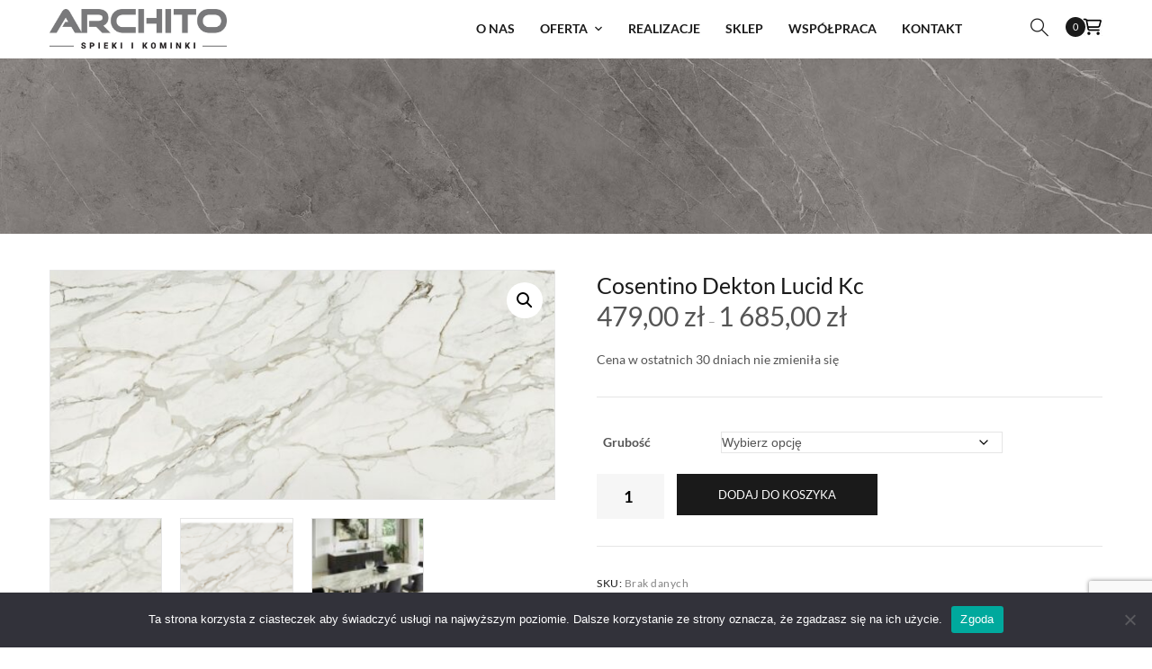

--- FILE ---
content_type: text/html; charset=UTF-8
request_url: https://archito.pl/produkt/cosentino-dekton-lucid-kc/
body_size: 25537
content:
<!doctype html>
<html lang="pl-PL">
<head>
	<meta charset="UTF-8">
	<meta name="viewport" content="width=device-width, initial-scale=1">
	<meta name="format-detection" content="telephone=no">
	<link rel="profile" href="https://gmpg.org/xfn/11">

<link rel="apple-touch-icon" sizes="57x57" href="/apple-icon-57x57.png">
<link rel="apple-touch-icon" sizes="60x60" href="/apple-icon-60x60.png">
<link rel="apple-touch-icon" sizes="72x72" href="/apple-icon-72x72.png">
<link rel="apple-touch-icon" sizes="76x76" href="/apple-icon-76x76.png">
<link rel="apple-touch-icon" sizes="114x114" href="/apple-icon-114x114.png">
<link rel="apple-touch-icon" sizes="120x120" href="/apple-icon-120x120.png">
<link rel="apple-touch-icon" sizes="144x144" href="/apple-icon-144x144.png">
<link rel="apple-touch-icon" sizes="152x152" href="/apple-icon-152x152.png">
<link rel="apple-touch-icon" sizes="180x180" href="/apple-icon-180x180.png">
<link rel="icon" type="image/png" sizes="192x192"  href="/android-icon-192x192.png">
<link rel="icon" type="image/png" sizes="32x32" href="/favicon-32x32.png">
<link rel="icon" type="image/png" sizes="96x96" href="/favicon-96x96.png">
<link rel="icon" type="image/png" sizes="16x16" href="/favicon-16x16.png">
<link rel="manifest" href="/manifest.json">
<meta name="msapplication-TileColor" content="#ffffff">
<meta name="msapplication-TileImage" content="/ms-icon-144x144.png">
<meta name="theme-color" content="#ffffff">
<!-- Google tag (gtag.js) -->
<script async src="https://www.googletagmanager.com/gtag/js?id=G-8MDY8FD8P2"></script>
<script>
  window.dataLayer = window.dataLayer || [];
  function gtag(){dataLayer.push(arguments);}
  gtag('js', new Date());

  gtag('config', 'G-8MDY8FD8P2');
</script>



	<title>Cosentino Dekton Lucid Kc &#8211; ARCHITO</title>
<meta name='robots' content='max-image-preview:large' />
	<style>img:is([sizes="auto" i], [sizes^="auto," i]) { contain-intrinsic-size: 3000px 1500px }</style>
	<link rel="alternate" type="application/rss+xml" title="ARCHITO &raquo; Kanał z wpisami" href="https://archito.pl/feed/" />
<script type="text/javascript">
/* <![CDATA[ */
window._wpemojiSettings = {"baseUrl":"https:\/\/s.w.org\/images\/core\/emoji\/16.0.1\/72x72\/","ext":".png","svgUrl":"https:\/\/s.w.org\/images\/core\/emoji\/16.0.1\/svg\/","svgExt":".svg","source":{"concatemoji":"https:\/\/archito.pl\/wp-includes\/js\/wp-emoji-release.min.js?ver=6.8.3"}};
/*! This file is auto-generated */
!function(s,n){var o,i,e;function c(e){try{var t={supportTests:e,timestamp:(new Date).valueOf()};sessionStorage.setItem(o,JSON.stringify(t))}catch(e){}}function p(e,t,n){e.clearRect(0,0,e.canvas.width,e.canvas.height),e.fillText(t,0,0);var t=new Uint32Array(e.getImageData(0,0,e.canvas.width,e.canvas.height).data),a=(e.clearRect(0,0,e.canvas.width,e.canvas.height),e.fillText(n,0,0),new Uint32Array(e.getImageData(0,0,e.canvas.width,e.canvas.height).data));return t.every(function(e,t){return e===a[t]})}function u(e,t){e.clearRect(0,0,e.canvas.width,e.canvas.height),e.fillText(t,0,0);for(var n=e.getImageData(16,16,1,1),a=0;a<n.data.length;a++)if(0!==n.data[a])return!1;return!0}function f(e,t,n,a){switch(t){case"flag":return n(e,"\ud83c\udff3\ufe0f\u200d\u26a7\ufe0f","\ud83c\udff3\ufe0f\u200b\u26a7\ufe0f")?!1:!n(e,"\ud83c\udde8\ud83c\uddf6","\ud83c\udde8\u200b\ud83c\uddf6")&&!n(e,"\ud83c\udff4\udb40\udc67\udb40\udc62\udb40\udc65\udb40\udc6e\udb40\udc67\udb40\udc7f","\ud83c\udff4\u200b\udb40\udc67\u200b\udb40\udc62\u200b\udb40\udc65\u200b\udb40\udc6e\u200b\udb40\udc67\u200b\udb40\udc7f");case"emoji":return!a(e,"\ud83e\udedf")}return!1}function g(e,t,n,a){var r="undefined"!=typeof WorkerGlobalScope&&self instanceof WorkerGlobalScope?new OffscreenCanvas(300,150):s.createElement("canvas"),o=r.getContext("2d",{willReadFrequently:!0}),i=(o.textBaseline="top",o.font="600 32px Arial",{});return e.forEach(function(e){i[e]=t(o,e,n,a)}),i}function t(e){var t=s.createElement("script");t.src=e,t.defer=!0,s.head.appendChild(t)}"undefined"!=typeof Promise&&(o="wpEmojiSettingsSupports",i=["flag","emoji"],n.supports={everything:!0,everythingExceptFlag:!0},e=new Promise(function(e){s.addEventListener("DOMContentLoaded",e,{once:!0})}),new Promise(function(t){var n=function(){try{var e=JSON.parse(sessionStorage.getItem(o));if("object"==typeof e&&"number"==typeof e.timestamp&&(new Date).valueOf()<e.timestamp+604800&&"object"==typeof e.supportTests)return e.supportTests}catch(e){}return null}();if(!n){if("undefined"!=typeof Worker&&"undefined"!=typeof OffscreenCanvas&&"undefined"!=typeof URL&&URL.createObjectURL&&"undefined"!=typeof Blob)try{var e="postMessage("+g.toString()+"("+[JSON.stringify(i),f.toString(),p.toString(),u.toString()].join(",")+"));",a=new Blob([e],{type:"text/javascript"}),r=new Worker(URL.createObjectURL(a),{name:"wpTestEmojiSupports"});return void(r.onmessage=function(e){c(n=e.data),r.terminate(),t(n)})}catch(e){}c(n=g(i,f,p,u))}t(n)}).then(function(e){for(var t in e)n.supports[t]=e[t],n.supports.everything=n.supports.everything&&n.supports[t],"flag"!==t&&(n.supports.everythingExceptFlag=n.supports.everythingExceptFlag&&n.supports[t]);n.supports.everythingExceptFlag=n.supports.everythingExceptFlag&&!n.supports.flag,n.DOMReady=!1,n.readyCallback=function(){n.DOMReady=!0}}).then(function(){return e}).then(function(){var e;n.supports.everything||(n.readyCallback(),(e=n.source||{}).concatemoji?t(e.concatemoji):e.wpemoji&&e.twemoji&&(t(e.twemoji),t(e.wpemoji)))}))}((window,document),window._wpemojiSettings);
/* ]]> */
</script>
<style id='wp-emoji-styles-inline-css' type='text/css'>

	img.wp-smiley, img.emoji {
		display: inline !important;
		border: none !important;
		box-shadow: none !important;
		height: 1em !important;
		width: 1em !important;
		margin: 0 0.07em !important;
		vertical-align: -0.1em !important;
		background: none !important;
		padding: 0 !important;
	}
</style>
<link rel='stylesheet' id='wp-block-library-css' href='https://archito.pl/wp-includes/css/dist/block-library/style.min.css?ver=6.8.3' type='text/css' media='all' />
<style id='classic-theme-styles-inline-css' type='text/css'>
/*! This file is auto-generated */
.wp-block-button__link{color:#fff;background-color:#32373c;border-radius:9999px;box-shadow:none;text-decoration:none;padding:calc(.667em + 2px) calc(1.333em + 2px);font-size:1.125em}.wp-block-file__button{background:#32373c;color:#fff;text-decoration:none}
</style>
<style id='global-styles-inline-css' type='text/css'>
:root{--wp--preset--aspect-ratio--square: 1;--wp--preset--aspect-ratio--4-3: 4/3;--wp--preset--aspect-ratio--3-4: 3/4;--wp--preset--aspect-ratio--3-2: 3/2;--wp--preset--aspect-ratio--2-3: 2/3;--wp--preset--aspect-ratio--16-9: 16/9;--wp--preset--aspect-ratio--9-16: 9/16;--wp--preset--color--black: #000000;--wp--preset--color--cyan-bluish-gray: #abb8c3;--wp--preset--color--white: #ffffff;--wp--preset--color--pale-pink: #f78da7;--wp--preset--color--vivid-red: #cf2e2e;--wp--preset--color--luminous-vivid-orange: #ff6900;--wp--preset--color--luminous-vivid-amber: #fcb900;--wp--preset--color--light-green-cyan: #7bdcb5;--wp--preset--color--vivid-green-cyan: #00d084;--wp--preset--color--pale-cyan-blue: #8ed1fc;--wp--preset--color--vivid-cyan-blue: #0693e3;--wp--preset--color--vivid-purple: #9b51e0;--wp--preset--gradient--vivid-cyan-blue-to-vivid-purple: linear-gradient(135deg,rgba(6,147,227,1) 0%,rgb(155,81,224) 100%);--wp--preset--gradient--light-green-cyan-to-vivid-green-cyan: linear-gradient(135deg,rgb(122,220,180) 0%,rgb(0,208,130) 100%);--wp--preset--gradient--luminous-vivid-amber-to-luminous-vivid-orange: linear-gradient(135deg,rgba(252,185,0,1) 0%,rgba(255,105,0,1) 100%);--wp--preset--gradient--luminous-vivid-orange-to-vivid-red: linear-gradient(135deg,rgba(255,105,0,1) 0%,rgb(207,46,46) 100%);--wp--preset--gradient--very-light-gray-to-cyan-bluish-gray: linear-gradient(135deg,rgb(238,238,238) 0%,rgb(169,184,195) 100%);--wp--preset--gradient--cool-to-warm-spectrum: linear-gradient(135deg,rgb(74,234,220) 0%,rgb(151,120,209) 20%,rgb(207,42,186) 40%,rgb(238,44,130) 60%,rgb(251,105,98) 80%,rgb(254,248,76) 100%);--wp--preset--gradient--blush-light-purple: linear-gradient(135deg,rgb(255,206,236) 0%,rgb(152,150,240) 100%);--wp--preset--gradient--blush-bordeaux: linear-gradient(135deg,rgb(254,205,165) 0%,rgb(254,45,45) 50%,rgb(107,0,62) 100%);--wp--preset--gradient--luminous-dusk: linear-gradient(135deg,rgb(255,203,112) 0%,rgb(199,81,192) 50%,rgb(65,88,208) 100%);--wp--preset--gradient--pale-ocean: linear-gradient(135deg,rgb(255,245,203) 0%,rgb(182,227,212) 50%,rgb(51,167,181) 100%);--wp--preset--gradient--electric-grass: linear-gradient(135deg,rgb(202,248,128) 0%,rgb(113,206,126) 100%);--wp--preset--gradient--midnight: linear-gradient(135deg,rgb(2,3,129) 0%,rgb(40,116,252) 100%);--wp--preset--font-size--small: 13px;--wp--preset--font-size--medium: 20px;--wp--preset--font-size--large: 36px;--wp--preset--font-size--x-large: 42px;--wp--preset--spacing--20: 0.44rem;--wp--preset--spacing--30: 0.67rem;--wp--preset--spacing--40: 1rem;--wp--preset--spacing--50: 1.5rem;--wp--preset--spacing--60: 2.25rem;--wp--preset--spacing--70: 3.38rem;--wp--preset--spacing--80: 5.06rem;--wp--preset--shadow--natural: 6px 6px 9px rgba(0, 0, 0, 0.2);--wp--preset--shadow--deep: 12px 12px 50px rgba(0, 0, 0, 0.4);--wp--preset--shadow--sharp: 6px 6px 0px rgba(0, 0, 0, 0.2);--wp--preset--shadow--outlined: 6px 6px 0px -3px rgba(255, 255, 255, 1), 6px 6px rgba(0, 0, 0, 1);--wp--preset--shadow--crisp: 6px 6px 0px rgba(0, 0, 0, 1);}:where(.is-layout-flex){gap: 0.5em;}:where(.is-layout-grid){gap: 0.5em;}body .is-layout-flex{display: flex;}.is-layout-flex{flex-wrap: wrap;align-items: center;}.is-layout-flex > :is(*, div){margin: 0;}body .is-layout-grid{display: grid;}.is-layout-grid > :is(*, div){margin: 0;}:where(.wp-block-columns.is-layout-flex){gap: 2em;}:where(.wp-block-columns.is-layout-grid){gap: 2em;}:where(.wp-block-post-template.is-layout-flex){gap: 1.25em;}:where(.wp-block-post-template.is-layout-grid){gap: 1.25em;}.has-black-color{color: var(--wp--preset--color--black) !important;}.has-cyan-bluish-gray-color{color: var(--wp--preset--color--cyan-bluish-gray) !important;}.has-white-color{color: var(--wp--preset--color--white) !important;}.has-pale-pink-color{color: var(--wp--preset--color--pale-pink) !important;}.has-vivid-red-color{color: var(--wp--preset--color--vivid-red) !important;}.has-luminous-vivid-orange-color{color: var(--wp--preset--color--luminous-vivid-orange) !important;}.has-luminous-vivid-amber-color{color: var(--wp--preset--color--luminous-vivid-amber) !important;}.has-light-green-cyan-color{color: var(--wp--preset--color--light-green-cyan) !important;}.has-vivid-green-cyan-color{color: var(--wp--preset--color--vivid-green-cyan) !important;}.has-pale-cyan-blue-color{color: var(--wp--preset--color--pale-cyan-blue) !important;}.has-vivid-cyan-blue-color{color: var(--wp--preset--color--vivid-cyan-blue) !important;}.has-vivid-purple-color{color: var(--wp--preset--color--vivid-purple) !important;}.has-black-background-color{background-color: var(--wp--preset--color--black) !important;}.has-cyan-bluish-gray-background-color{background-color: var(--wp--preset--color--cyan-bluish-gray) !important;}.has-white-background-color{background-color: var(--wp--preset--color--white) !important;}.has-pale-pink-background-color{background-color: var(--wp--preset--color--pale-pink) !important;}.has-vivid-red-background-color{background-color: var(--wp--preset--color--vivid-red) !important;}.has-luminous-vivid-orange-background-color{background-color: var(--wp--preset--color--luminous-vivid-orange) !important;}.has-luminous-vivid-amber-background-color{background-color: var(--wp--preset--color--luminous-vivid-amber) !important;}.has-light-green-cyan-background-color{background-color: var(--wp--preset--color--light-green-cyan) !important;}.has-vivid-green-cyan-background-color{background-color: var(--wp--preset--color--vivid-green-cyan) !important;}.has-pale-cyan-blue-background-color{background-color: var(--wp--preset--color--pale-cyan-blue) !important;}.has-vivid-cyan-blue-background-color{background-color: var(--wp--preset--color--vivid-cyan-blue) !important;}.has-vivid-purple-background-color{background-color: var(--wp--preset--color--vivid-purple) !important;}.has-black-border-color{border-color: var(--wp--preset--color--black) !important;}.has-cyan-bluish-gray-border-color{border-color: var(--wp--preset--color--cyan-bluish-gray) !important;}.has-white-border-color{border-color: var(--wp--preset--color--white) !important;}.has-pale-pink-border-color{border-color: var(--wp--preset--color--pale-pink) !important;}.has-vivid-red-border-color{border-color: var(--wp--preset--color--vivid-red) !important;}.has-luminous-vivid-orange-border-color{border-color: var(--wp--preset--color--luminous-vivid-orange) !important;}.has-luminous-vivid-amber-border-color{border-color: var(--wp--preset--color--luminous-vivid-amber) !important;}.has-light-green-cyan-border-color{border-color: var(--wp--preset--color--light-green-cyan) !important;}.has-vivid-green-cyan-border-color{border-color: var(--wp--preset--color--vivid-green-cyan) !important;}.has-pale-cyan-blue-border-color{border-color: var(--wp--preset--color--pale-cyan-blue) !important;}.has-vivid-cyan-blue-border-color{border-color: var(--wp--preset--color--vivid-cyan-blue) !important;}.has-vivid-purple-border-color{border-color: var(--wp--preset--color--vivid-purple) !important;}.has-vivid-cyan-blue-to-vivid-purple-gradient-background{background: var(--wp--preset--gradient--vivid-cyan-blue-to-vivid-purple) !important;}.has-light-green-cyan-to-vivid-green-cyan-gradient-background{background: var(--wp--preset--gradient--light-green-cyan-to-vivid-green-cyan) !important;}.has-luminous-vivid-amber-to-luminous-vivid-orange-gradient-background{background: var(--wp--preset--gradient--luminous-vivid-amber-to-luminous-vivid-orange) !important;}.has-luminous-vivid-orange-to-vivid-red-gradient-background{background: var(--wp--preset--gradient--luminous-vivid-orange-to-vivid-red) !important;}.has-very-light-gray-to-cyan-bluish-gray-gradient-background{background: var(--wp--preset--gradient--very-light-gray-to-cyan-bluish-gray) !important;}.has-cool-to-warm-spectrum-gradient-background{background: var(--wp--preset--gradient--cool-to-warm-spectrum) !important;}.has-blush-light-purple-gradient-background{background: var(--wp--preset--gradient--blush-light-purple) !important;}.has-blush-bordeaux-gradient-background{background: var(--wp--preset--gradient--blush-bordeaux) !important;}.has-luminous-dusk-gradient-background{background: var(--wp--preset--gradient--luminous-dusk) !important;}.has-pale-ocean-gradient-background{background: var(--wp--preset--gradient--pale-ocean) !important;}.has-electric-grass-gradient-background{background: var(--wp--preset--gradient--electric-grass) !important;}.has-midnight-gradient-background{background: var(--wp--preset--gradient--midnight) !important;}.has-small-font-size{font-size: var(--wp--preset--font-size--small) !important;}.has-medium-font-size{font-size: var(--wp--preset--font-size--medium) !important;}.has-large-font-size{font-size: var(--wp--preset--font-size--large) !important;}.has-x-large-font-size{font-size: var(--wp--preset--font-size--x-large) !important;}
:where(.wp-block-post-template.is-layout-flex){gap: 1.25em;}:where(.wp-block-post-template.is-layout-grid){gap: 1.25em;}
:where(.wp-block-columns.is-layout-flex){gap: 2em;}:where(.wp-block-columns.is-layout-grid){gap: 2em;}
:root :where(.wp-block-pullquote){font-size: 1.5em;line-height: 1.6;}
</style>
<link rel='stylesheet' id='contact-form-7-css' href='https://archito.pl/wp-content/plugins/contact-form-7/includes/css/styles.css?ver=6.0.6' type='text/css' media='all' />
<link rel='stylesheet' id='cookie-notice-front-css' href='https://archito.pl/wp-content/plugins/cookie-notice/css/front.min.css?ver=2.5.6' type='text/css' media='all' />
<link rel='stylesheet' id='photoswipe-css' href='https://archito.pl/wp-content/plugins/woocommerce/assets/css/photoswipe/photoswipe.min.css?ver=9.8.5' type='text/css' media='all' />
<link rel='stylesheet' id='photoswipe-default-skin-css' href='https://archito.pl/wp-content/plugins/woocommerce/assets/css/photoswipe/default-skin/default-skin.min.css?ver=9.8.5' type='text/css' media='all' />
<link rel='stylesheet' id='woocommerce-layout-css' href='https://archito.pl/wp-content/plugins/woocommerce/assets/css/woocommerce-layout.css?ver=9.8.5' type='text/css' media='all' />
<link rel='stylesheet' id='woocommerce-smallscreen-css' href='https://archito.pl/wp-content/plugins/woocommerce/assets/css/woocommerce-smallscreen.css?ver=9.8.5' type='text/css' media='only screen and (max-width: 768px)' />
<link rel='stylesheet' id='woocommerce-general-css' href='https://archito.pl/wp-content/plugins/woocommerce/assets/css/woocommerce.css?ver=9.8.5' type='text/css' media='all' />
<style id='woocommerce-inline-inline-css' type='text/css'>
.woocommerce form .form-row .required { visibility: visible; }
</style>
<link rel='stylesheet' id='wc-price-history-frontend-css' href='https://archito.pl/wp-content/plugins/wc-price-history/assets/css/frontend.css?ver=1.7' type='text/css' media='all' />
<link rel='stylesheet' id='brands-styles-css' href='https://archito.pl/wp-content/plugins/woocommerce/assets/css/brands.css?ver=9.8.5' type='text/css' media='all' />
<link rel='stylesheet' id='bootstrap-css' href='https://archito.pl/wp-content/themes/theratio/css/bootstrap.css?ver=4.0' type='text/css' media='all' />
<link rel='stylesheet' id='theratio-awesome-font-css' href='https://archito.pl/wp-content/themes/theratio/css/font-awesome.min.css?ver=6.8.3' type='text/css' media='all' />
<link rel='stylesheet' id='theratio-flaticon-font-css' href='https://archito.pl/wp-content/themes/theratio/css/flaticon.css?ver=6.8.3' type='text/css' media='all' />
<link rel='stylesheet' id='lightgallery-css' href='https://archito.pl/wp-content/themes/theratio/css/lightgallery.css?ver=6.8.3' type='text/css' media='all' />
<link rel='stylesheet' id='swiper-css' href='https://archito.pl/wp-content/plugins/elementor/assets/lib/swiper/v8/css/swiper.min.css?ver=8.4.5' type='text/css' media='all' />
<link rel='stylesheet' id='theratio-style-css' href='https://archito.pl/wp-content/themes/theratio-child/style.css?ver=6.8.3' type='text/css' media='all' />
<link rel='stylesheet' id='theratio-woocommerce-style-css' href='https://archito.pl/wp-content/themes/theratio/css/woocommerce.css?ver=6.8.3' type='text/css' media='all' />
<link rel='stylesheet' id='flexible-shipping-free-shipping-css' href='https://archito.pl/wp-content/plugins/flexible-shipping/assets/dist/css/free-shipping.css?ver=6.1.1.2' type='text/css' media='all' />
<script type="text/javascript" src="https://archito.pl/wp-includes/js/jquery/jquery.min.js?ver=3.7.1" id="jquery-core-js"></script>
<script type="text/javascript" src="https://archito.pl/wp-includes/js/jquery/jquery-migrate.min.js?ver=3.4.1" id="jquery-migrate-js"></script>
<script type="text/javascript" id="theratio_scripts-js-extra">
/* <![CDATA[ */
var theratio_loadmore_params = {"ajaxurl":"https:\/\/archito.pl\/wp-admin\/admin-ajax.php"};
/* ]]> */
</script>
<script type="text/javascript" src="https://archito.pl/wp-content/themes/theratio/js/myloadmore.js?ver=1763996267" id="theratio_scripts-js"></script>
<script type="text/javascript" id="cookie-notice-front-js-before">
/* <![CDATA[ */
var cnArgs = {"ajaxUrl":"https:\/\/archito.pl\/wp-admin\/admin-ajax.php","nonce":"addc120955","hideEffect":"fade","position":"bottom","onScroll":false,"onScrollOffset":100,"onClick":false,"cookieName":"cookie_notice_accepted","cookieTime":2592000,"cookieTimeRejected":2592000,"globalCookie":false,"redirection":false,"cache":false,"revokeCookies":false,"revokeCookiesOpt":"automatic"};
/* ]]> */
</script>
<script type="text/javascript" src="https://archito.pl/wp-content/plugins/cookie-notice/js/front.min.js?ver=2.5.6" id="cookie-notice-front-js"></script>
<script type="text/javascript" src="https://archito.pl/wp-content/plugins/woocommerce/assets/js/jquery-blockui/jquery.blockUI.min.js?ver=2.7.0-wc.9.8.5" id="jquery-blockui-js" defer="defer" data-wp-strategy="defer"></script>
<script type="text/javascript" id="wc-add-to-cart-js-extra">
/* <![CDATA[ */
var wc_add_to_cart_params = {"ajax_url":"\/wp-admin\/admin-ajax.php","wc_ajax_url":"\/?wc-ajax=%%endpoint%%","i18n_view_cart":"Zobacz koszyk","cart_url":"https:\/\/archito.pl\/cart\/","is_cart":"","cart_redirect_after_add":"no"};
/* ]]> */
</script>
<script type="text/javascript" src="https://archito.pl/wp-content/plugins/woocommerce/assets/js/frontend/add-to-cart.min.js?ver=9.8.5" id="wc-add-to-cart-js" defer="defer" data-wp-strategy="defer"></script>
<script type="text/javascript" src="https://archito.pl/wp-content/plugins/woocommerce/assets/js/zoom/jquery.zoom.min.js?ver=1.7.21-wc.9.8.5" id="zoom-js" defer="defer" data-wp-strategy="defer"></script>
<script type="text/javascript" src="https://archito.pl/wp-content/plugins/woocommerce/assets/js/flexslider/jquery.flexslider.min.js?ver=2.7.2-wc.9.8.5" id="flexslider-js" defer="defer" data-wp-strategy="defer"></script>
<script type="text/javascript" src="https://archito.pl/wp-content/plugins/woocommerce/assets/js/photoswipe/photoswipe.min.js?ver=4.1.1-wc.9.8.5" id="photoswipe-js" defer="defer" data-wp-strategy="defer"></script>
<script type="text/javascript" src="https://archito.pl/wp-content/plugins/woocommerce/assets/js/photoswipe/photoswipe-ui-default.min.js?ver=4.1.1-wc.9.8.5" id="photoswipe-ui-default-js" defer="defer" data-wp-strategy="defer"></script>
<script type="text/javascript" id="wc-single-product-js-extra">
/* <![CDATA[ */
var wc_single_product_params = {"i18n_required_rating_text":"Prosz\u0119 wybra\u0107 ocen\u0119","i18n_rating_options":["1 z 5 gwiazdek","2 z 5 gwiazdek","3 z 5 gwiazdek","4 z 5 gwiazdek","5 z 5 gwiazdek"],"i18n_product_gallery_trigger_text":"Wy\u015bwietl pe\u0142noekranow\u0105 galeri\u0119 obrazk\u00f3w","review_rating_required":"yes","flexslider":{"rtl":false,"animation":"slide","smoothHeight":true,"directionNav":false,"controlNav":"thumbnails","slideshow":false,"animationSpeed":500,"animationLoop":false,"allowOneSlide":false},"zoom_enabled":"1","zoom_options":[],"photoswipe_enabled":"1","photoswipe_options":{"shareEl":false,"closeOnScroll":false,"history":false,"hideAnimationDuration":0,"showAnimationDuration":0},"flexslider_enabled":"1"};
/* ]]> */
</script>
<script type="text/javascript" src="https://archito.pl/wp-content/plugins/woocommerce/assets/js/frontend/single-product.min.js?ver=9.8.5" id="wc-single-product-js" defer="defer" data-wp-strategy="defer"></script>
<script type="text/javascript" src="https://archito.pl/wp-content/plugins/woocommerce/assets/js/js-cookie/js.cookie.min.js?ver=2.1.4-wc.9.8.5" id="js-cookie-js" defer="defer" data-wp-strategy="defer"></script>
<script type="text/javascript" id="woocommerce-js-extra">
/* <![CDATA[ */
var woocommerce_params = {"ajax_url":"\/wp-admin\/admin-ajax.php","wc_ajax_url":"\/?wc-ajax=%%endpoint%%","i18n_password_show":"Poka\u017c has\u0142o","i18n_password_hide":"Ukryj has\u0142o"};
/* ]]> */
</script>
<script type="text/javascript" src="https://archito.pl/wp-content/plugins/woocommerce/assets/js/frontend/woocommerce.min.js?ver=9.8.5" id="woocommerce-js" defer="defer" data-wp-strategy="defer"></script>
<link rel="https://api.w.org/" href="https://archito.pl/wp-json/" /><link rel="alternate" title="JSON" type="application/json" href="https://archito.pl/wp-json/wp/v2/product/10363" /><link rel="EditURI" type="application/rsd+xml" title="RSD" href="https://archito.pl/xmlrpc.php?rsd" />
<link rel="canonical" href="https://archito.pl/produkt/cosentino-dekton-lucid-kc/" />
<link rel='shortlink' href='https://archito.pl/?p=10363' />
<link rel="alternate" title="oEmbed (JSON)" type="application/json+oembed" href="https://archito.pl/wp-json/oembed/1.0/embed?url=https%3A%2F%2Farchito.pl%2Fprodukt%2Fcosentino-dekton-lucid-kc%2F" />
<link rel="alternate" title="oEmbed (XML)" type="text/xml+oembed" href="https://archito.pl/wp-json/oembed/1.0/embed?url=https%3A%2F%2Farchito.pl%2Fprodukt%2Fcosentino-dekton-lucid-kc%2F&#038;format=xml" />
<style type="text/css">h1, h2, h3, h4, h5, h6,
                blockquote,
                .number-stroke,
                .btn-details,
                .slogan-vertical p,
                .octf-btn,
                .main-navigation ul,
                .vertical-main-navigation ul,
                .mobile_nav .mobile_mainmenu,
                .page-header,
                .post-box .post-cat a,
                .post-box .link-box a,
                .post-box .quote-box .quote-text,
                .page-pagination li a, .page-pagination li span,
                .blog-post .tagcloud a,
                .blog-post .share-post a,
                .drop-cap, .elementor-drop-cap,
                .widget .tagcloud a,
                .widget-area,
                .video-popup span,
                .ot-counter,
                .ot-countdown li span,
                .ot-testimonials .testi-item .ttext:before,
                .ot-accordions .acc-item .acc-toggle,
                .ot-tabs .tab-link,
                .ot-progress,
                .circle-progress .inner-bar > span,
                .member-info,
                div.elementor-widget-heading .elementor-heading-title,
                .cart-contents .count,
                .list-menu-item-wrapper,
                .error-404 .white-btn,
                .woocommerce ul.products li.product .added_to_cart, 
                .woocommerce-page ul.products li.product .added_to_cart,
                .woocommerce span.onsale,
                .product_meta > span,
                .woocommerce .quantity .qty,
                .woocommerce div.product .woocommerce-tabs ul.tabs li a,
                .woocommerce table.shop_table,
                .cart_totals h2,
                #add_payment_method .cart-collaterals .cart_totals table td, 
                #add_payment_method .cart-collaterals .cart_totals table th,
                .woocommerce-cart .cart-collaterals .cart_totals table td, 
                .woocommerce-cart .cart-collaterals .cart_totals table th,
                .woocommerce-checkout .cart-collaterals .cart_totals table td, 
                .woocommerce-checkout .cart-collaterals .cart_totals table th,
                .woocommerce ul.product_list_widget li a:not(.remove),
                .woocommerce .widget_shopping_cart .cart_list .quantity,
                .woocommerce .widget_shopping_cart .total strong,
                .woocommerce.widget_shopping_cart .total strong,
                .woocommerce .woocommerce-widget-layered-nav-list,
                .woocommerce .widget_price_filter .price_slider_amount,
                .woocommerce #respond input#submit.disabled, 
                .woocommerce #respond input#submit:disabled,
                .woocommerce #respond input#submit:disabled[disabled], 
                .woocommerce a.button.disabled,
                .woocommerce a.button:disabled, 
                .woocommerce a.button:disabled[disabled], 
                .woocommerce button.button.disabled,
                .woocommerce button.button:disabled, 
                .woocommerce button.button:disabled[disabled],
                .woocommerce input.button.disabled, 
                .woocommerce input.button:disabled, 
                .woocommerce input.button:disabled[disabled],
                .woocommerce #respond input#submit, 
                .woocommerce a.button,
                .woocommerce button.button, 
                .woocommerce input.button,
                .woocommerce #respond input#submit.alt, 
                .woocommerce a.button.alt,
                .woocommerce button.button.alt, 
                .woocommerce input.button.alt{ font-family: Lato;}
                 blockquote cite,
                .page-header .breadcrumbs li:before,
                .post-box .entry-meta,
                .post-box .quote-box .quote-text span,
                .post-nav span:not(.title-link),
                .comments-area .comment-item .comment-meta .comment-time,
                .widget-area .widget ul:not(.recent-news) > li .count,
                .widget .recent-news .post-on,
                .ot-heading > span,
                .ot-counter span,
                .team-wrap .m_extra,
                .projects-grid .projects-box .portfolio-info .portfolio-cates,
                .woocommerce .woocommerce-Price-amount{ font-family: Lato;}
                </style>	<noscript><style>.woocommerce-product-gallery{ opacity: 1 !important; }</style></noscript>
	<meta name="generator" content="Elementor 3.29.2; features: additional_custom_breakpoints, e_local_google_fonts; settings: css_print_method-external, google_font-enabled, font_display-auto">
			<style>
				.e-con.e-parent:nth-of-type(n+4):not(.e-lazyloaded):not(.e-no-lazyload),
				.e-con.e-parent:nth-of-type(n+4):not(.e-lazyloaded):not(.e-no-lazyload) * {
					background-image: none !important;
				}
				@media screen and (max-height: 1024px) {
					.e-con.e-parent:nth-of-type(n+3):not(.e-lazyloaded):not(.e-no-lazyload),
					.e-con.e-parent:nth-of-type(n+3):not(.e-lazyloaded):not(.e-no-lazyload) * {
						background-image: none !important;
					}
				}
				@media screen and (max-height: 640px) {
					.e-con.e-parent:nth-of-type(n+2):not(.e-lazyloaded):not(.e-no-lazyload),
					.e-con.e-parent:nth-of-type(n+2):not(.e-lazyloaded):not(.e-no-lazyload) * {
						background-image: none !important;
					}
				}
			</style>
			<meta name="generator" content="Powered by Slider Revolution 6.5.25 - responsive, Mobile-Friendly Slider Plugin for WordPress with comfortable drag and drop interface." />
<script>function setREVStartSize(e){
			//window.requestAnimationFrame(function() {
				window.RSIW = window.RSIW===undefined ? window.innerWidth : window.RSIW;
				window.RSIH = window.RSIH===undefined ? window.innerHeight : window.RSIH;
				try {
					var pw = document.getElementById(e.c).parentNode.offsetWidth,
						newh;
					pw = pw===0 || isNaN(pw) || (e.l=="fullwidth" || e.layout=="fullwidth") ? window.RSIW : pw;
					e.tabw = e.tabw===undefined ? 0 : parseInt(e.tabw);
					e.thumbw = e.thumbw===undefined ? 0 : parseInt(e.thumbw);
					e.tabh = e.tabh===undefined ? 0 : parseInt(e.tabh);
					e.thumbh = e.thumbh===undefined ? 0 : parseInt(e.thumbh);
					e.tabhide = e.tabhide===undefined ? 0 : parseInt(e.tabhide);
					e.thumbhide = e.thumbhide===undefined ? 0 : parseInt(e.thumbhide);
					e.mh = e.mh===undefined || e.mh=="" || e.mh==="auto" ? 0 : parseInt(e.mh,0);
					if(e.layout==="fullscreen" || e.l==="fullscreen")
						newh = Math.max(e.mh,window.RSIH);
					else{
						e.gw = Array.isArray(e.gw) ? e.gw : [e.gw];
						for (var i in e.rl) if (e.gw[i]===undefined || e.gw[i]===0) e.gw[i] = e.gw[i-1];
						e.gh = e.el===undefined || e.el==="" || (Array.isArray(e.el) && e.el.length==0)? e.gh : e.el;
						e.gh = Array.isArray(e.gh) ? e.gh : [e.gh];
						for (var i in e.rl) if (e.gh[i]===undefined || e.gh[i]===0) e.gh[i] = e.gh[i-1];
											
						var nl = new Array(e.rl.length),
							ix = 0,
							sl;
						e.tabw = e.tabhide>=pw ? 0 : e.tabw;
						e.thumbw = e.thumbhide>=pw ? 0 : e.thumbw;
						e.tabh = e.tabhide>=pw ? 0 : e.tabh;
						e.thumbh = e.thumbhide>=pw ? 0 : e.thumbh;
						for (var i in e.rl) nl[i] = e.rl[i]<window.RSIW ? 0 : e.rl[i];
						sl = nl[0];
						for (var i in nl) if (sl>nl[i] && nl[i]>0) { sl = nl[i]; ix=i;}
						var m = pw>(e.gw[ix]+e.tabw+e.thumbw) ? 1 : (pw-(e.tabw+e.thumbw)) / (e.gw[ix]);
						newh =  (e.gh[ix] * m) + (e.tabh + e.thumbh);
					}
					var el = document.getElementById(e.c);
					if (el!==null && el) el.style.height = newh+"px";
					el = document.getElementById(e.c+"_wrapper");
					if (el!==null && el) {
						el.style.height = newh+"px";
						el.style.display = "block";
					}
				} catch(e){
					console.log("Failure at Presize of Slider:" + e)
				}
			//});
		  };</script>
		<style type="text/css" id="wp-custom-css">
			.elementor-3518 .elementor-element.elementor-element-62078a0 .elementor-icon-list-icon i{
	padding-top:15px
}

.elementor-social-icon-instagram{
	background:#962fbf  !important
}

#back-to-top{
	bottom:90px !important;
	right:15px;
}


/* Default styles for the primary sidebar */
#primary-sidebar {
    
    position: relative;
    
    padding: 20px;
    /* Other default styles */
}

/* Mobile styles for the primary sidebar */
@media (max-width: 1000px) {
    #primary-sidebar {
        position: absolute;
        top: 0;
        left: 0;
        width: 100%;
        z-index: 0;
       padding-top:300px
    }
	
	.single-product #primary {
    padding-top: 40px !important;
}
	#primary{
		padding-top:400px
	}
	
	
}


.octf-btn.octf-btn-dark:visited{
	background:#b2a473 !important
}

.octf-btn.octf-btn-dark:before, .octf-btn.octf-btn-dark:after{
	background:#b2a473 !important
}

.octf-btn.octf-btn-dark{
	background:#b2a473 !important
}

.wpcf7 .main-form button{
	background:#b2a473 !important
}

.main-navigation > ul > li{
	margin:0px 14px;
}



input[type='checkbox']{
	width:12px !important;
	height:12px !important
}

#breadcrumbs{
	display:none;
}

.cat-item-98 a{
	color:red !important;
	font-weight:900;
}

.woocommerce div.product form.cart div.quantity{
	color:#000 !important;
}

.page-title{
	font-weight:500;
	font-size:34px !important;
	text-transform:uppercase;
}

.cat-item-98{
	color:red !important;
}

.cat-item-43{
	display:none;
}
@media only screen and (max-width: 600px) {
.elementor-6 .elementor-element.elementor-element-7f24ae0 .elementor-heading-title{
	text-align:center;
}
	.elementor-6 .elementor-element.elementor-element-b7920af .elementor-heading-title{
	text-align:center;
}
	.elementor-6 .elementor-element.elementor-element-c833706{
	text-align:center;
}
	.elementor-6 .elementor-element.elementor-element-e4699e4 > .elementor-widget-container{
	text-align:center;
}
	.elementor-6 .elementor-element.elementor-element-b7920af > .elementor-widget-container{
		margin:20px !important;
	}	
	.elementor-6 .elementor-element.elementor-element-b91cf11{
	text-align:center;
}
	
	
}

.widget-area .widget .widget-title:before{
	display:none;
}

.widget-area .widget .widget-title{
	margin-bottom:20px
}

.page-header{
	background-image:url("https://archito.pl/wp-content/uploads/2023/05/header-10.jpg") !important;
}

.woocommerce .quantity .qty{
	font-size:18px !important;
	color:#000 !important;
	height:50px !important;
}

.woocommerce table.shop_table td .quantity .qty{
	border: 1px solid silver !important;
	text-align:center !important;
	color:#000 !important;
}

.woocommerce ul.products li.product .woocommerce-loop-product__title, .woocommerce-page ul.products li.product .woocommerce-loop-product__title{
	font-size:14px;
	margin-top:5px;
	line-height:17px;
	text-align:left;
	width:180px !important
}

.woocommerce ul.products li.product, .woocommerce-page ul.products li.product{
	font-size:13px !important
	margin-top:5px;
	
	line-height:17px;
	text-align:left;
}

.woocommerce ul.product_list_widget li a:not(.remove){
	font-size:12px;
	font-weight:500;
}

.woocommerce ul#shipping_method li{
	font-size:13px;
}

#add_payment_method .cart-collaterals .cart_totals .woocommerce-shipping-destination, .woocommerce-cart .cart-collaterals .cart_totals .woocommerce-shipping-destination, .woocommerce-checkout .cart-collaterals .cart_totals .woocommerce-shipping-destination{
	font-size:13px;
}

.woocommerce-mini-cart__buttons a.button.wc-forward{
	font-size:12px;
	font-weight:500;
	padding:10px 20px;
}
@media only screen and (max-width: 1200px) {
  .woocommerce ul.products li.product .add_to_cart_button, .woocommerce-page ul.products li.product .add_to_cart_button{
	padding:8px 10px !important;
		font-size:12px;
}
	
	.woocommerce ul.products li.product .woocommerce-loop-product__title, .woocommerce-page ul.products li.product .woocommerce-loop-product__title{
	font-size:13px;
	margin-top:5px;
	width:152px;
	line-height:17px;
	text-align:center;
}
	
}


.elementor-3518 .elementor-element.elementor-element-e5dbcd7 .main-navigation>ul>li>a:before{
	display:none;
}

.widget-area .widget ul:not(.recent-news) > li{
	margin-bottom:4px;
}

.woocommerce #respond input#submit.disabled, .woocommerce #respond input#submit:disabled, .woocommerce #respond input#submit:disabled[disabled], .woocommerce a.button.disabled, .woocommerce a.button:disabled, .woocommerce a.button:disabled[disabled], .woocommerce button.button.disabled, .woocommerce button.button:disabled, .woocommerce button.button:disabled[disabled], .woocommerce input.button.disabled, .woocommerce input.button:disabled, .woocommerce input.button:disabled[disabled], .woocommerce #respond input#submit, .woocommerce a.button, .woocommerce button.button, .woocommerce input.button, .woocommerce #respond input#submit.alt, .woocommerce a.button.alt, .woocommerce button.button.alt, .woocommerce input.button.alt{
	font-size:13px;
	font-weight:500;
}

.woocommerce table.shop_table th{
	font-size:14px;
	font-weight:500;
}

.woocommerce #content table.cart td.actions .input-text, .woocommerce table.cart td.actions .input-text, .woocommerce-page #content table.cart td.actions .input-text, .woocommerce-page table.cart td.actions .input-text, .woocommerce form .form-row .input-text, .woocommerce-page form .form-row .input-text{
	height:30px;
	padding:16px;
}

.woocommerce ul.products li.product .add_to_cart_button, .woocommerce-page ul.products li.product .add_to_cart_button{
	padding:8px 23px;
}

.woocommerce #respond input#submit.disabled, .woocommerce #respond input#submit:disabled, .woocommerce #respond input#submit:disabled[disabled], .woocommerce a.button.disabled, .woocommerce a.button:disabled, .woocommerce a.button:disabled[disabled], .woocommerce button.button.disabled, .woocommerce button.button:disabled, .woocommerce button.button:disabled[disabled], .woocommerce input.button.disabled, .woocommerce input.button:disabled, .woocommerce input.button:disabled[disabled], .woocommerce #respond input#submit, .woocommerce a.button, .woocommerce button.button, .woocommerce input.button, .woocommerce #respond input#submit.alt, .woocommerce a.button.alt, .woocommerce button.button.alt, .woocommerce input.button.alt{
	padding:8px 30px;
}



.related.products h2{
	width:288px;
	font-size:22px;
	text-align:left;
}

.content-product-wrapper{
	padding:40px 0px 20px;
}

.main-navigation ul li li a{
	line-height:20px;
	font-size:14px;
}

.single-product h1.product_title{
	font-size:25px !important;

}

.woocommerce div.product .woocommerce-tabs .panel{
	text-align:justify !important;
}

.woocommerce .quantity .qty{
	height:39px;
	
}

.widget-area .widget_categories ul li a, .widget-area .widget_archive ul li a, .widget-area .widget_nav_menu ul li a, .widget-area .widget_product_categories ul li a{
	text-transform:none;
}

body, button, input, select, optgroup, textarea{
	font-size:14px; 
	line-height:22px;
}

.product_meta > span{
	font-size:12px;
}

.woocommerce div.product form.cart .button{
	padding:11px 45px;
}

.widget-area .widget_categories ul li a, .widget-area .widget_archive ul li a, .widget-area .widget_nav_menu ul li a, .widget-area .widget_product_categories ul li a{
	padding:6px 8px;
	font-size:14px;
}

.woocommerce-error, .woocommerce-info, .woocommerce-message{
	font-size:13px;
}

.widget ul{
	margin-bottom:25px;
}


.page-header{
	height:260px;
}
.page-title{
	font-size:30px;
}

input[type=text], input[type=email], input[type=url], input[type=password], input[type=search], input[type=number], input[type=tel], input[type=range], input[type=date], input[type=month], input[type=week], input[type=time], input[type=datetime], input[type=datetime-local], input[type=color], textarea{
	font-size:11px !important;
}

.octf-btn{
	padding:10px 30px;
}		</style>
		<style id="kirki-inline-styles">.page-header{background-image:url("https://archito.pl/wp-content/uploads/2023/05/header-10.jpg");}body, .elementor-element .elementor-widget-text-editor, .elementor-element .elementor-widget-icon-list .elementor-icon-list-item{font-family:Lato;}h1, .elementor-widget.elementor-widget-heading h1.elementor-heading-title{font-family:Lato;}h2, .elementor-widget.elementor-widget-heading h2.elementor-heading-title{font-family:Lato;}h3, .elementor-widget.elementor-widget-heading h3.elementor-heading-title{font-family:Lato;}h4, .elementor-widget.elementor-widget-heading h4.elementor-heading-title{font-family:Lato;}h5, .elementor-widget.elementor-widget-heading h5.elementor-heading-title{font-family:Lato;}h6, .elementor-widget.elementor-widget-heading h6.elementor-heading-title{font-family:Lato;}@media (max-width: 767px){}@media (min-width: 768px) and (max-width: 1024px){}@media (min-width: 1024px){}/* latin-ext */
@font-face {
  font-family: 'Lato';
  font-style: normal;
  font-weight: 400;
  font-display: swap;
  src: url(https://archito.pl/wp-content/fonts/lato/S6uyw4BMUTPHjxAwXjeu.woff2) format('woff2');
  unicode-range: U+0100-02BA, U+02BD-02C5, U+02C7-02CC, U+02CE-02D7, U+02DD-02FF, U+0304, U+0308, U+0329, U+1D00-1DBF, U+1E00-1E9F, U+1EF2-1EFF, U+2020, U+20A0-20AB, U+20AD-20C0, U+2113, U+2C60-2C7F, U+A720-A7FF;
}
/* latin */
@font-face {
  font-family: 'Lato';
  font-style: normal;
  font-weight: 400;
  font-display: swap;
  src: url(https://archito.pl/wp-content/fonts/lato/S6uyw4BMUTPHjx4wXg.woff2) format('woff2');
  unicode-range: U+0000-00FF, U+0131, U+0152-0153, U+02BB-02BC, U+02C6, U+02DA, U+02DC, U+0304, U+0308, U+0329, U+2000-206F, U+20AC, U+2122, U+2191, U+2193, U+2212, U+2215, U+FEFF, U+FFFD;
}/* vietnamese */
@font-face {
  font-family: 'Josefin Sans';
  font-style: normal;
  font-weight: 400;
  font-display: swap;
  src: url(https://archito.pl/wp-content/fonts/josefin-sans/Qw3PZQNVED7rKGKxtqIqX5E-AVSJrOCfjY46_DjQbMlhLzTs.woff2) format('woff2');
  unicode-range: U+0102-0103, U+0110-0111, U+0128-0129, U+0168-0169, U+01A0-01A1, U+01AF-01B0, U+0300-0301, U+0303-0304, U+0308-0309, U+0323, U+0329, U+1EA0-1EF9, U+20AB;
}
/* latin-ext */
@font-face {
  font-family: 'Josefin Sans';
  font-style: normal;
  font-weight: 400;
  font-display: swap;
  src: url(https://archito.pl/wp-content/fonts/josefin-sans/Qw3PZQNVED7rKGKxtqIqX5E-AVSJrOCfjY46_DjQbMhhLzTs.woff2) format('woff2');
  unicode-range: U+0100-02BA, U+02BD-02C5, U+02C7-02CC, U+02CE-02D7, U+02DD-02FF, U+0304, U+0308, U+0329, U+1D00-1DBF, U+1E00-1E9F, U+1EF2-1EFF, U+2020, U+20A0-20AB, U+20AD-20C0, U+2113, U+2C60-2C7F, U+A720-A7FF;
}
/* latin */
@font-face {
  font-family: 'Josefin Sans';
  font-style: normal;
  font-weight: 400;
  font-display: swap;
  src: url(https://archito.pl/wp-content/fonts/josefin-sans/Qw3PZQNVED7rKGKxtqIqX5E-AVSJrOCfjY46_DjQbMZhLw.woff2) format('woff2');
  unicode-range: U+0000-00FF, U+0131, U+0152-0153, U+02BB-02BC, U+02C6, U+02DA, U+02DC, U+0304, U+0308, U+0329, U+2000-206F, U+20AC, U+2122, U+2191, U+2193, U+2212, U+2215, U+FEFF, U+FFFD;
}/* latin-ext */
@font-face {
  font-family: 'Lato';
  font-style: normal;
  font-weight: 400;
  font-display: swap;
  src: url(https://archito.pl/wp-content/fonts/lato/S6uyw4BMUTPHjxAwXjeu.woff2) format('woff2');
  unicode-range: U+0100-02BA, U+02BD-02C5, U+02C7-02CC, U+02CE-02D7, U+02DD-02FF, U+0304, U+0308, U+0329, U+1D00-1DBF, U+1E00-1E9F, U+1EF2-1EFF, U+2020, U+20A0-20AB, U+20AD-20C0, U+2113, U+2C60-2C7F, U+A720-A7FF;
}
/* latin */
@font-face {
  font-family: 'Lato';
  font-style: normal;
  font-weight: 400;
  font-display: swap;
  src: url(https://archito.pl/wp-content/fonts/lato/S6uyw4BMUTPHjx4wXg.woff2) format('woff2');
  unicode-range: U+0000-00FF, U+0131, U+0152-0153, U+02BB-02BC, U+02C6, U+02DA, U+02DC, U+0304, U+0308, U+0329, U+2000-206F, U+20AC, U+2122, U+2191, U+2193, U+2212, U+2215, U+FEFF, U+FFFD;
}/* vietnamese */
@font-face {
  font-family: 'Josefin Sans';
  font-style: normal;
  font-weight: 400;
  font-display: swap;
  src: url(https://archito.pl/wp-content/fonts/josefin-sans/Qw3PZQNVED7rKGKxtqIqX5E-AVSJrOCfjY46_DjQbMlhLzTs.woff2) format('woff2');
  unicode-range: U+0102-0103, U+0110-0111, U+0128-0129, U+0168-0169, U+01A0-01A1, U+01AF-01B0, U+0300-0301, U+0303-0304, U+0308-0309, U+0323, U+0329, U+1EA0-1EF9, U+20AB;
}
/* latin-ext */
@font-face {
  font-family: 'Josefin Sans';
  font-style: normal;
  font-weight: 400;
  font-display: swap;
  src: url(https://archito.pl/wp-content/fonts/josefin-sans/Qw3PZQNVED7rKGKxtqIqX5E-AVSJrOCfjY46_DjQbMhhLzTs.woff2) format('woff2');
  unicode-range: U+0100-02BA, U+02BD-02C5, U+02C7-02CC, U+02CE-02D7, U+02DD-02FF, U+0304, U+0308, U+0329, U+1D00-1DBF, U+1E00-1E9F, U+1EF2-1EFF, U+2020, U+20A0-20AB, U+20AD-20C0, U+2113, U+2C60-2C7F, U+A720-A7FF;
}
/* latin */
@font-face {
  font-family: 'Josefin Sans';
  font-style: normal;
  font-weight: 400;
  font-display: swap;
  src: url(https://archito.pl/wp-content/fonts/josefin-sans/Qw3PZQNVED7rKGKxtqIqX5E-AVSJrOCfjY46_DjQbMZhLw.woff2) format('woff2');
  unicode-range: U+0000-00FF, U+0131, U+0152-0153, U+02BB-02BC, U+02C6, U+02DA, U+02DC, U+0304, U+0308, U+0329, U+2000-206F, U+20AC, U+2122, U+2191, U+2193, U+2212, U+2215, U+FEFF, U+FFFD;
}/* latin-ext */
@font-face {
  font-family: 'Lato';
  font-style: normal;
  font-weight: 400;
  font-display: swap;
  src: url(https://archito.pl/wp-content/fonts/lato/S6uyw4BMUTPHjxAwXjeu.woff2) format('woff2');
  unicode-range: U+0100-02BA, U+02BD-02C5, U+02C7-02CC, U+02CE-02D7, U+02DD-02FF, U+0304, U+0308, U+0329, U+1D00-1DBF, U+1E00-1E9F, U+1EF2-1EFF, U+2020, U+20A0-20AB, U+20AD-20C0, U+2113, U+2C60-2C7F, U+A720-A7FF;
}
/* latin */
@font-face {
  font-family: 'Lato';
  font-style: normal;
  font-weight: 400;
  font-display: swap;
  src: url(https://archito.pl/wp-content/fonts/lato/S6uyw4BMUTPHjx4wXg.woff2) format('woff2');
  unicode-range: U+0000-00FF, U+0131, U+0152-0153, U+02BB-02BC, U+02C6, U+02DA, U+02DC, U+0304, U+0308, U+0329, U+2000-206F, U+20AC, U+2122, U+2191, U+2193, U+2212, U+2215, U+FEFF, U+FFFD;
}/* vietnamese */
@font-face {
  font-family: 'Josefin Sans';
  font-style: normal;
  font-weight: 400;
  font-display: swap;
  src: url(https://archito.pl/wp-content/fonts/josefin-sans/Qw3PZQNVED7rKGKxtqIqX5E-AVSJrOCfjY46_DjQbMlhLzTs.woff2) format('woff2');
  unicode-range: U+0102-0103, U+0110-0111, U+0128-0129, U+0168-0169, U+01A0-01A1, U+01AF-01B0, U+0300-0301, U+0303-0304, U+0308-0309, U+0323, U+0329, U+1EA0-1EF9, U+20AB;
}
/* latin-ext */
@font-face {
  font-family: 'Josefin Sans';
  font-style: normal;
  font-weight: 400;
  font-display: swap;
  src: url(https://archito.pl/wp-content/fonts/josefin-sans/Qw3PZQNVED7rKGKxtqIqX5E-AVSJrOCfjY46_DjQbMhhLzTs.woff2) format('woff2');
  unicode-range: U+0100-02BA, U+02BD-02C5, U+02C7-02CC, U+02CE-02D7, U+02DD-02FF, U+0304, U+0308, U+0329, U+1D00-1DBF, U+1E00-1E9F, U+1EF2-1EFF, U+2020, U+20A0-20AB, U+20AD-20C0, U+2113, U+2C60-2C7F, U+A720-A7FF;
}
/* latin */
@font-face {
  font-family: 'Josefin Sans';
  font-style: normal;
  font-weight: 400;
  font-display: swap;
  src: url(https://archito.pl/wp-content/fonts/josefin-sans/Qw3PZQNVED7rKGKxtqIqX5E-AVSJrOCfjY46_DjQbMZhLw.woff2) format('woff2');
  unicode-range: U+0000-00FF, U+0131, U+0152-0153, U+02BB-02BC, U+02C6, U+02DA, U+02DC, U+0304, U+0308, U+0329, U+2000-206F, U+20AC, U+2122, U+2191, U+2193, U+2212, U+2215, U+FEFF, U+FFFD;
}</style></head>

<body class="wp-singular product-template-default single single-product postid-10363 wp-theme-theratio wp-child-theme-theratio-child theme-theratio cookies-not-set woocommerce woocommerce-page woocommerce-no-js header-horizontal woocommerce-active elementor-default elementor-kit-7">

<div id="page" class="site">





<!-- #site-header-open -->
<header id="site-header" class="site-header header-transparent">

    <!-- #header-desktop-open -->
    
    <div class="header-desktop">		<div data-elementor-type="wp-post" data-elementor-id="3518" class="elementor elementor-3518">
						<section class="elementor-section elementor-top-section elementor-element elementor-element-64e30b3 is-fixed elementor-section-boxed elementor-section-height-default elementor-section-height-default" data-id="64e30b3" data-element_type="section" data-settings="{&quot;background_background&quot;:&quot;classic&quot;}">
						<div class="elementor-container elementor-column-gap-extended">
					<div class="elementor-column elementor-col-25 elementor-top-column elementor-element elementor-element-b64c420 ot-flex-column-vertical" data-id="b64c420" data-element_type="column">
			<div class="elementor-widget-wrap elementor-element-populated">
						<div class="elementor-element elementor-element-76cc3b4 elementor-widget elementor-widget-ilogo" data-id="76cc3b4" data-element_type="widget" data-widget_type="ilogo.default">
				<div class="elementor-widget-container">
								
	    	<div class="the-logo">
				<a href="https://archito.pl/">
					<img src="https://archito.pl/wp-content/uploads/2020/06/logo.jpeg" alt="ARCHITO">
				</a>			        
		    </div>
		    
	    				</div>
				</div>
					</div>
		</div>
				<div class="elementor-column elementor-col-50 elementor-top-column elementor-element elementor-element-2dfecdd ot-flex-column-horizontal" data-id="2dfecdd" data-element_type="column">
			<div class="elementor-widget-wrap elementor-element-populated">
						<div class="elementor-element elementor-element-e5dbcd7 elementor-widget elementor-widget-imenu" data-id="e5dbcd7" data-element_type="widget" data-widget_type="imenu.default">
				<div class="elementor-widget-container">
										    	<nav id="site-navigation" class="main-navigation ">			
					<ul id="primary-menu" class="menu"><li id="menu-item-4860" class="menu-item menu-item-type-post_type menu-item-object-page menu-item-4860"><a href="https://archito.pl/o-nas/">O NAS</a></li>
<li id="menu-item-4737" class="menu-item menu-item-type-custom menu-item-object-custom menu-item-has-children menu-item-4737"><a href="/oferta/">OFERTA</a>
<ul class="sub-menu">
	<li id="menu-item-4741" class="menu-item menu-item-type-post_type menu-item-object-page menu-item-4741"><a href="https://archito.pl/kominki-piece-wolnostojace/">Kominki / Piece Wolnostojące</a></li>
	<li id="menu-item-4738" class="menu-item menu-item-type-post_type menu-item-object-page menu-item-4738"><a href="https://archito.pl/kominy/">Kominy</a></li>
	<li id="menu-item-4932" class="menu-item menu-item-type-post_type menu-item-object-page menu-item-4932"><a href="https://archito.pl/spieki-kwarcowe-plytki-wielkogabarytowe/">Spieki kwarcowe  <br/>płytki wielkogabarytowe</a></li>
	<li id="menu-item-4931" class="menu-item menu-item-type-post_type menu-item-object-page menu-item-4931"><a href="https://archito.pl/blaty/">Blaty</a></li>
	<li id="menu-item-4740" class="menu-item menu-item-type-post_type menu-item-object-page menu-item-4740"><a href="https://archito.pl/kuchnie/">Kuchnie</a></li>
	<li id="menu-item-4739" class="menu-item menu-item-type-post_type menu-item-object-page menu-item-4739"><a href="https://archito.pl/lazienki/">Łazienki</a></li>
	<li id="menu-item-4930" class="menu-item menu-item-type-post_type menu-item-object-page menu-item-4930"><a href="https://archito.pl/podlogi-i-sciany/">Podłogi i ściany</a></li>
	<li id="menu-item-4929" class="menu-item menu-item-type-post_type menu-item-object-page menu-item-4929"><a href="https://archito.pl/elewacje/">Elewacje</a></li>
</ul>
</li>
<li id="menu-item-5365" class="menu-item menu-item-type-post_type menu-item-object-page menu-item-5365"><a href="https://archito.pl/realizacje/">REALIZACJE</a></li>
<li id="menu-item-4597" class="menu-item menu-item-type-post_type menu-item-object-page current_page_parent menu-item-4597"><a href="https://archito.pl/sklep/">SKLEP</a></li>
<li id="menu-item-4621" class="menu-item menu-item-type-post_type menu-item-object-page menu-item-4621"><a href="https://archito.pl/wspolpraca/">WSPÓŁPRACA</a></li>
<li id="menu-item-4596" class="menu-item menu-item-type-post_type menu-item-object-page menu-item-4596"><a href="https://archito.pl/kontakt/">KONTAKT</a></li>
</ul>				</nav>
		    	    				</div>
				</div>
					</div>
		</div>
				<div class="elementor-column elementor-col-25 elementor-top-column elementor-element elementor-element-9e01fca ot-flex-column-horizontal" data-id="9e01fca" data-element_type="column">
			<div class="elementor-widget-wrap elementor-element-populated">
						<div class="elementor-element elementor-element-f74a6b3 elementor-widget elementor-widget-isearch" data-id="f74a6b3" data-element_type="widget" data-widget_type="isearch.default">
				<div class="elementor-widget-container">
								
	    	<div class="octf-search octf-cta-header">
				<div class="toggle_search octf-cta-icons">
					<i class="ot-flaticon-search"></i>
				</div>
				<!-- Form Search on Header -->
				<div class="h-search-form-field">
					<div class="h-search-form-inner">
						<form role="search" method="get" class="search-form" action="https://archito.pl/" >
    <label><span class="screen-reader-text">Search for:</span>
    <input type="search" class="search-field" placeholder="Wpisz szukaną frazę..." value="" name="s" /></label>
	<button type="submit" class="search-submit"><i class="ot-flaticon-search"></i></button>
    </form>					</div>									
				</div>
			</div>
		    
	    				</div>
				</div>
				<div class="elementor-element elementor-element-bf48c9f elementor-widget elementor-widget-icart" data-id="bf48c9f" data-element_type="widget" data-widget_type="icart.default">
				<div class="elementor-widget-container">
							<div class="octf-cart octf-cta-header">
			<a class="cart-contents count__absolute" href="https://archito.pl/cart/" title="View your shopping cart">
			<span class="cart__icon">
			<i class="8"></i>	
			</span>	
			<span class="count octf_load_change_cart_count">0</span>
			</a>
							
											<div class="site-header-cart">
					<div class="widget woocommerce widget_shopping_cart"><div class="widget_shopping_cart_content"></div></div>				</div>	
										
		
				</div>	
						</div>
				</div>
				<div class="elementor-element elementor-element-e6bdec8 elementor-widget elementor-widget-image" data-id="e6bdec8" data-element_type="widget" data-widget_type="image.default">
				<div class="elementor-widget-container">
																<a href="/cart/">
							<img src="https://archito.pl/wp-content/uploads/elementor/thumbs/1-q88nzahr94vwqvlhsr3r5e37o7mw5uaw5d1dv1zqww.jpg" title="1" alt="1" loading="lazy" />								</a>
															</div>
				</div>
					</div>
		</div>
					</div>
		</section>
				</div>
		</div>    
    <!-- #header-desktop-close -->

    <!-- #header-mobile-open -->
    
    <div class="header-mobile">		<div data-elementor-type="wp-post" data-elementor-id="3777" class="elementor elementor-3777">
						<section class="elementor-section elementor-top-section elementor-element elementor-element-afb0fce elementor-section-full_width is-fixed elementor-section-height-default elementor-section-height-default" data-id="afb0fce" data-element_type="section" data-settings="{&quot;background_background&quot;:&quot;classic&quot;}">
						<div class="elementor-container elementor-column-gap-no">
					<div class="elementor-column elementor-col-50 elementor-top-column elementor-element elementor-element-61110df ot-flex-column-vertical" data-id="61110df" data-element_type="column" data-settings="{&quot;background_background&quot;:&quot;classic&quot;}">
			<div class="elementor-widget-wrap elementor-element-populated">
						<div class="elementor-element elementor-element-3c407be elementor-widget elementor-widget-ilogo" data-id="3c407be" data-element_type="widget" data-widget_type="ilogo.default">
				<div class="elementor-widget-container">
								
	    	<div class="the-logo">
				<a href="https://archito.pl/">
					<img src="https://archito.pl/wp-content/uploads/2020/06/logo.jpeg" alt="ARCHITO">
				</a>			        
		    </div>
		    
	    				</div>
				</div>
					</div>
		</div>
				<div class="elementor-column elementor-col-50 elementor-top-column elementor-element elementor-element-b46e93d ot-flex-column-horizontal" data-id="b46e93d" data-element_type="column" data-settings="{&quot;background_background&quot;:&quot;classic&quot;}">
			<div class="elementor-widget-wrap elementor-element-populated">
						<div class="elementor-element elementor-element-6d35597 elementor-widget elementor-widget-isearch" data-id="6d35597" data-element_type="widget" data-widget_type="isearch.default">
				<div class="elementor-widget-container">
								
	    	<div class="octf-search octf-cta-header">
				<div class="toggle_search octf-cta-icons">
					<i class="ot-flaticon-search"></i>
				</div>
				<!-- Form Search on Header -->
				<div class="h-search-form-field">
					<div class="h-search-form-inner">
						<form role="search" method="get" class="search-form" action="https://archito.pl/" >
    <label><span class="screen-reader-text">Search for:</span>
    <input type="search" class="search-field" placeholder="Wpisz szukaną frazę..." value="" name="s" /></label>
	<button type="submit" class="search-submit"><i class="ot-flaticon-search"></i></button>
    </form>					</div>									
				</div>
			</div>
		    
	    				</div>
				</div>
				<div class="elementor-element elementor-element-0572372 elementor-widget elementor-widget-icart" data-id="0572372" data-element_type="widget" data-widget_type="icart.default">
				<div class="elementor-widget-container">
							<div class="octf-cart octf-cta-header">
			<a class="cart-contents count__absolute" href="https://archito.pl/cart/" title="View your shopping cart">
			<span class="cart__icon">
			<i class="8"></i>	
			</span>	
			<span class="count octf_load_change_cart_count">0</span>
			</a>
							
											<div class="site-header-cart">
					<div class="widget woocommerce widget_shopping_cart"><div class="widget_shopping_cart_content"></div></div>				</div>	
										
		
				</div>	
						</div>
				</div>
				<div class="elementor-element elementor-element-a1ef916 elementor-widget elementor-widget-image" data-id="a1ef916" data-element_type="widget" data-widget_type="image.default">
				<div class="elementor-widget-container">
																<a href="/cart/">
							<img src="https://archito.pl/wp-content/uploads/elementor/thumbs/1-q88nzahr94vwqvlhsr3r5e37o7mw5uaw5d1dv1zqww.jpg" title="1" alt="1" loading="lazy" />								</a>
															</div>
				</div>
				<div class="elementor-element elementor-element-6e322cc elementor-widget elementor-widget-imenu_mobile" data-id="6e322cc" data-element_type="widget" data-widget_type="imenu_mobile.default">
				<div class="elementor-widget-container">
								
	    	<div class="octf-menu-mobile octf-cta-header">
				<div id="mmenu-toggle" class="mmenu-toggle">
					<button><i class="ot-flaticon-menu"></i></button>
				</div>
				<div class="site-overlay mmenu-overlay"></div>
				<div id="mmenu-wrapper" class="mmenu-wrapper on-right">
					<div class="mmenu-inner">
						<a class="mmenu-close" href="#"><i class="ot-flaticon-right-arrow"></i></a>
						<div class="mobile-nav">
							<ul id="menu-menu" class="mobile_mainmenu none-style"><li class="menu-item menu-item-type-post_type menu-item-object-page menu-item-4860"><a href="https://archito.pl/o-nas/">O NAS</a></li>
<li class="menu-item menu-item-type-custom menu-item-object-custom menu-item-has-children menu-item-4737"><a href="/oferta/">OFERTA</a>
<ul class="sub-menu">
	<li class="menu-item menu-item-type-post_type menu-item-object-page menu-item-4741"><a href="https://archito.pl/kominki-piece-wolnostojace/">Kominki / Piece Wolnostojące</a></li>
	<li class="menu-item menu-item-type-post_type menu-item-object-page menu-item-4738"><a href="https://archito.pl/kominy/">Kominy</a></li>
	<li class="menu-item menu-item-type-post_type menu-item-object-page menu-item-4932"><a href="https://archito.pl/spieki-kwarcowe-plytki-wielkogabarytowe/">Spieki kwarcowe  <br/>płytki wielkogabarytowe</a></li>
	<li class="menu-item menu-item-type-post_type menu-item-object-page menu-item-4931"><a href="https://archito.pl/blaty/">Blaty</a></li>
	<li class="menu-item menu-item-type-post_type menu-item-object-page menu-item-4740"><a href="https://archito.pl/kuchnie/">Kuchnie</a></li>
	<li class="menu-item menu-item-type-post_type menu-item-object-page menu-item-4739"><a href="https://archito.pl/lazienki/">Łazienki</a></li>
	<li class="menu-item menu-item-type-post_type menu-item-object-page menu-item-4930"><a href="https://archito.pl/podlogi-i-sciany/">Podłogi i ściany</a></li>
	<li class="menu-item menu-item-type-post_type menu-item-object-page menu-item-4929"><a href="https://archito.pl/elewacje/">Elewacje</a></li>
</ul>
</li>
<li class="menu-item menu-item-type-post_type menu-item-object-page menu-item-5365"><a href="https://archito.pl/realizacje/">REALIZACJE</a></li>
<li class="menu-item menu-item-type-post_type menu-item-object-page current_page_parent menu-item-4597"><a href="https://archito.pl/sklep/">SKLEP</a></li>
<li class="menu-item menu-item-type-post_type menu-item-object-page menu-item-4621"><a href="https://archito.pl/wspolpraca/">WSPÓŁPRACA</a></li>
<li class="menu-item menu-item-type-post_type menu-item-object-page menu-item-4596"><a href="https://archito.pl/kontakt/">KONTAKT</a></li>
</ul>						</div>   	
					</div>   	
				</div>
			</div>
	    				</div>
				</div>
					</div>
		</div>
					</div>
		</section>
				</div>
		</div>    <!-- #header-mobile-close -->

</header>
<!-- #site-header-close -->
<!-- #side-panel-open -->
<!-- #side-panel-close --><!-- #site-content-open -->
<div id="content" class="site-content">
	        
            <div class="page-header dtable text-center header-transparent"  style="background-image: url(https://archito.pl/wp-content/uploads/2022/11/kontakt-2.jpg);" >
                <div class="dcell">
                    <div class="container">
                                                                                    <h2 class="page-title"></h2>
                                
                            <ul id="breadcrumbs" class="breadcrumbs" itemprop="breadcrumb"><li><a href="https://archito.pl">Home</a></li><li><a href="https://archito.pl/kategoria-produktu/spieki-kwarcowe-plytki-wielkoformatowe/">Spieki kwarcowe/płytki wielkoformatowe</a></li><li><a href="https://archito.pl/kategoria-produktu/spieki-kwarcowe-plytki-wielkoformatowe/dekton-kwarcogranity/">Dekton</a></li><li>Cosentino Dekton Lucid Kc</li></ul>                                            </div>
                </div>
            </div>
        <div class="content-product-wrapper">
	<div class="container">
		<div class="row">
					<div id="primary" class="content-area col-lg-12 col-md-12 col-sm-12 col-xs-12">
			<main id="main" class="site-main" role="main">
			
				
					<div class="woocommerce-notices-wrapper"></div><div id="product-10363" class="product type-product post-10363 status-publish first instock product_cat-brak product_cat-dekton-kwarcogranity product_cat-kwarcogranity product_cat-spieki-kwarcowe-plytki-wielkoformatowe product_cat-wszystko has-post-thumbnail shipping-taxable purchasable product-type-variable">

	<div class="woocommerce-product-gallery woocommerce-product-gallery--with-images woocommerce-product-gallery--columns-4 images" data-columns="4" style="opacity: 0; transition: opacity .25s ease-in-out;">
	<div class="woocommerce-product-gallery__wrapper">
		<div data-thumb="https://archito.pl/wp-content/uploads/2024/01/detail-27-100x100.jpg" data-thumb-alt="Cosentino Dekton Lucid Kc" data-thumb-srcset="https://archito.pl/wp-content/uploads/2024/01/detail-27-100x100.jpg 100w, https://archito.pl/wp-content/uploads/2024/01/detail-27-150x150.jpg 150w, https://archito.pl/wp-content/uploads/2024/01/detail-27-720x720.jpg 720w, https://archito.pl/wp-content/uploads/2024/01/detail-27-300x300.jpg 300w"  data-thumb-sizes="(max-width: 100px) 100vw, 100px" class="woocommerce-product-gallery__image"><a href="https://archito.pl/wp-content/uploads/2024/01/detail-27.jpg"><img fetchpriority="high" width="600" height="274" src="https://archito.pl/wp-content/uploads/2024/01/detail-27-600x274.jpg" class="wp-post-image" alt="Cosentino Dekton Lucid Kc" data-caption="" data-src="https://archito.pl/wp-content/uploads/2024/01/detail-27.jpg" data-large_image="https://archito.pl/wp-content/uploads/2024/01/detail-27.jpg" data-large_image_width="2000" data-large_image_height="912" decoding="async" srcset="https://archito.pl/wp-content/uploads/2024/01/detail-27-600x274.jpg 600w, https://archito.pl/wp-content/uploads/2024/01/detail-27-300x137.jpg 300w, https://archito.pl/wp-content/uploads/2024/01/detail-27-1024x467.jpg 1024w, https://archito.pl/wp-content/uploads/2024/01/detail-27-768x350.jpg 768w, https://archito.pl/wp-content/uploads/2024/01/detail-27-1536x700.jpg 1536w, https://archito.pl/wp-content/uploads/2024/01/detail-27.jpg 2000w" sizes="(max-width: 600px) 100vw, 600px" /></a></div><div data-thumb="https://archito.pl/wp-content/uploads/2024/01/3dslab-22-100x100.png" data-thumb-alt="Cosentino Dekton Lucid Kc - obrazek 2" data-thumb-srcset="https://archito.pl/wp-content/uploads/2024/01/3dslab-22-100x100.png 100w, https://archito.pl/wp-content/uploads/2024/01/3dslab-22-150x150.png 150w, https://archito.pl/wp-content/uploads/2024/01/3dslab-22-720x720.png 720w, https://archito.pl/wp-content/uploads/2024/01/3dslab-22-300x300.png 300w"  data-thumb-sizes="(max-width: 100px) 100vw, 100px" class="woocommerce-product-gallery__image"><a href="https://archito.pl/wp-content/uploads/2024/01/3dslab-22.png"><img width="600" height="261" src="https://archito.pl/wp-content/uploads/2024/01/3dslab-22-600x261.png" class="" alt="Cosentino Dekton Lucid Kc - obrazek 2" data-caption="" data-src="https://archito.pl/wp-content/uploads/2024/01/3dslab-22.png" data-large_image="https://archito.pl/wp-content/uploads/2024/01/3dslab-22.png" data-large_image_width="2000" data-large_image_height="871" decoding="async" srcset="https://archito.pl/wp-content/uploads/2024/01/3dslab-22-600x261.png 600w, https://archito.pl/wp-content/uploads/2024/01/3dslab-22-300x131.png 300w, https://archito.pl/wp-content/uploads/2024/01/3dslab-22-1024x446.png 1024w, https://archito.pl/wp-content/uploads/2024/01/3dslab-22-768x334.png 768w, https://archito.pl/wp-content/uploads/2024/01/3dslab-22-1536x669.png 1536w, https://archito.pl/wp-content/uploads/2024/01/3dslab-22.png 2000w" sizes="(max-width: 600px) 100vw, 600px" /></a></div><div data-thumb="https://archito.pl/wp-content/uploads/2024/01/7F4ED957-892E-404D-BB79167464AFF2A8-100x100.jpg" data-thumb-alt="Cosentino Dekton Lucid Kc - obrazek 3" data-thumb-srcset="https://archito.pl/wp-content/uploads/2024/01/7F4ED957-892E-404D-BB79167464AFF2A8-100x100.jpg 100w, https://archito.pl/wp-content/uploads/2024/01/7F4ED957-892E-404D-BB79167464AFF2A8-150x150.jpg 150w, https://archito.pl/wp-content/uploads/2024/01/7F4ED957-892E-404D-BB79167464AFF2A8-720x720.jpg 720w, https://archito.pl/wp-content/uploads/2024/01/7F4ED957-892E-404D-BB79167464AFF2A8-300x300.jpg 300w"  data-thumb-sizes="(max-width: 100px) 100vw, 100px" class="woocommerce-product-gallery__image"><a href="https://archito.pl/wp-content/uploads/2024/01/7F4ED957-892E-404D-BB79167464AFF2A8.jpg"><img width="600" height="480" src="https://archito.pl/wp-content/uploads/2024/01/7F4ED957-892E-404D-BB79167464AFF2A8-600x480.jpg" class="" alt="Cosentino Dekton Lucid Kc - obrazek 3" data-caption="" data-src="https://archito.pl/wp-content/uploads/2024/01/7F4ED957-892E-404D-BB79167464AFF2A8.jpg" data-large_image="https://archito.pl/wp-content/uploads/2024/01/7F4ED957-892E-404D-BB79167464AFF2A8.jpg" data-large_image_width="2000" data-large_image_height="1600" decoding="async" srcset="https://archito.pl/wp-content/uploads/2024/01/7F4ED957-892E-404D-BB79167464AFF2A8-600x480.jpg 600w, https://archito.pl/wp-content/uploads/2024/01/7F4ED957-892E-404D-BB79167464AFF2A8-300x240.jpg 300w, https://archito.pl/wp-content/uploads/2024/01/7F4ED957-892E-404D-BB79167464AFF2A8-1024x819.jpg 1024w, https://archito.pl/wp-content/uploads/2024/01/7F4ED957-892E-404D-BB79167464AFF2A8-768x614.jpg 768w, https://archito.pl/wp-content/uploads/2024/01/7F4ED957-892E-404D-BB79167464AFF2A8-1536x1229.jpg 1536w, https://archito.pl/wp-content/uploads/2024/01/7F4ED957-892E-404D-BB79167464AFF2A8.jpg 2000w" sizes="(max-width: 600px) 100vw, 600px" /></a></div>	</div>
</div>

	<div class="summary entry-summary">
		<h1 class="product_title entry-title">Cosentino Dekton Lucid Kc</h1><p class="price"><span class="woocommerce-Price-amount amount"><bdi>479,00&nbsp;<span class="woocommerce-Price-currencySymbol">&#122;&#322;</span></bdi></span> &ndash; <span class="woocommerce-Price-amount amount"><bdi>1 685,00&nbsp;<span class="woocommerce-Price-currencySymbol">&#122;&#322;</span></bdi></span><div class="wc-price-history prior-price lowest">Cena w ostatnich 30 dniach nie zmieniła się</div></p>

<form class="variations_form cart" action="https://archito.pl/produkt/cosentino-dekton-lucid-kc/" method="post" enctype='multipart/form-data' data-product_id="10363" data-product_variations="[{&quot;attributes&quot;:{&quot;attribute_grubosc&quot;:&quot;0.4 cm&quot;},&quot;availability_html&quot;:&quot;&quot;,&quot;backorders_allowed&quot;:false,&quot;dimensions&quot;:{&quot;length&quot;:&quot;&quot;,&quot;width&quot;:&quot;&quot;,&quot;height&quot;:&quot;&quot;},&quot;dimensions_html&quot;:&quot;Brak danych&quot;,&quot;display_price&quot;:479,&quot;display_regular_price&quot;:479,&quot;image&quot;:{&quot;title&quot;:&quot;detail&quot;,&quot;caption&quot;:&quot;&quot;,&quot;url&quot;:&quot;https:\/\/archito.pl\/wp-content\/uploads\/2024\/01\/detail-27.jpg&quot;,&quot;alt&quot;:&quot;detail&quot;,&quot;src&quot;:&quot;https:\/\/archito.pl\/wp-content\/uploads\/2024\/01\/detail-27-600x274.jpg&quot;,&quot;srcset&quot;:&quot;https:\/\/archito.pl\/wp-content\/uploads\/2024\/01\/detail-27-600x274.jpg 600w, https:\/\/archito.pl\/wp-content\/uploads\/2024\/01\/detail-27-300x137.jpg 300w, https:\/\/archito.pl\/wp-content\/uploads\/2024\/01\/detail-27-1024x467.jpg 1024w, https:\/\/archito.pl\/wp-content\/uploads\/2024\/01\/detail-27-768x350.jpg 768w, https:\/\/archito.pl\/wp-content\/uploads\/2024\/01\/detail-27-1536x700.jpg 1536w, https:\/\/archito.pl\/wp-content\/uploads\/2024\/01\/detail-27.jpg 2000w&quot;,&quot;sizes&quot;:&quot;(max-width: 600px) 100vw, 600px&quot;,&quot;full_src&quot;:&quot;https:\/\/archito.pl\/wp-content\/uploads\/2024\/01\/detail-27.jpg&quot;,&quot;full_src_w&quot;:2000,&quot;full_src_h&quot;:912,&quot;gallery_thumbnail_src&quot;:&quot;https:\/\/archito.pl\/wp-content\/uploads\/2024\/01\/detail-27-100x100.jpg&quot;,&quot;gallery_thumbnail_src_w&quot;:100,&quot;gallery_thumbnail_src_h&quot;:100,&quot;thumb_src&quot;:&quot;https:\/\/archito.pl\/wp-content\/uploads\/2024\/01\/detail-27-300x300.jpg&quot;,&quot;thumb_src_w&quot;:300,&quot;thumb_src_h&quot;:300,&quot;src_w&quot;:600,&quot;src_h&quot;:274},&quot;image_id&quot;:10370,&quot;is_downloadable&quot;:false,&quot;is_in_stock&quot;:true,&quot;is_purchasable&quot;:true,&quot;is_sold_individually&quot;:&quot;no&quot;,&quot;is_virtual&quot;:false,&quot;max_qty&quot;:&quot;&quot;,&quot;min_qty&quot;:1,&quot;price_html&quot;:&quot;&lt;span class=\&quot;price\&quot;&gt;&lt;span class=\&quot;woocommerce-Price-amount amount\&quot;&gt;&lt;bdi&gt;479,00&amp;nbsp;&lt;span class=\&quot;woocommerce-Price-currencySymbol\&quot;&gt;&amp;#122;&amp;#322;&lt;\/span&gt;&lt;\/bdi&gt;&lt;\/span&gt;&lt;\/span&gt;&quot;,&quot;sku&quot;:&quot;&quot;,&quot;variation_description&quot;:&quot;&quot;,&quot;variation_id&quot;:10364,&quot;variation_is_active&quot;:true,&quot;variation_is_visible&quot;:true,&quot;weight&quot;:&quot;&quot;,&quot;weight_html&quot;:&quot;Brak danych&quot;,&quot;_wc_price_history_lowest_price&quot;:0},{&quot;attributes&quot;:{&quot;attribute_grubosc&quot;:&quot;0.8 cm&quot;},&quot;availability_html&quot;:&quot;&quot;,&quot;backorders_allowed&quot;:false,&quot;dimensions&quot;:{&quot;length&quot;:&quot;&quot;,&quot;width&quot;:&quot;&quot;,&quot;height&quot;:&quot;&quot;},&quot;dimensions_html&quot;:&quot;Brak danych&quot;,&quot;display_price&quot;:828,&quot;display_regular_price&quot;:828,&quot;image&quot;:{&quot;title&quot;:&quot;detail&quot;,&quot;caption&quot;:&quot;&quot;,&quot;url&quot;:&quot;https:\/\/archito.pl\/wp-content\/uploads\/2024\/01\/detail-27.jpg&quot;,&quot;alt&quot;:&quot;detail&quot;,&quot;src&quot;:&quot;https:\/\/archito.pl\/wp-content\/uploads\/2024\/01\/detail-27-600x274.jpg&quot;,&quot;srcset&quot;:&quot;https:\/\/archito.pl\/wp-content\/uploads\/2024\/01\/detail-27-600x274.jpg 600w, https:\/\/archito.pl\/wp-content\/uploads\/2024\/01\/detail-27-300x137.jpg 300w, https:\/\/archito.pl\/wp-content\/uploads\/2024\/01\/detail-27-1024x467.jpg 1024w, https:\/\/archito.pl\/wp-content\/uploads\/2024\/01\/detail-27-768x350.jpg 768w, https:\/\/archito.pl\/wp-content\/uploads\/2024\/01\/detail-27-1536x700.jpg 1536w, https:\/\/archito.pl\/wp-content\/uploads\/2024\/01\/detail-27.jpg 2000w&quot;,&quot;sizes&quot;:&quot;(max-width: 600px) 100vw, 600px&quot;,&quot;full_src&quot;:&quot;https:\/\/archito.pl\/wp-content\/uploads\/2024\/01\/detail-27.jpg&quot;,&quot;full_src_w&quot;:2000,&quot;full_src_h&quot;:912,&quot;gallery_thumbnail_src&quot;:&quot;https:\/\/archito.pl\/wp-content\/uploads\/2024\/01\/detail-27-100x100.jpg&quot;,&quot;gallery_thumbnail_src_w&quot;:100,&quot;gallery_thumbnail_src_h&quot;:100,&quot;thumb_src&quot;:&quot;https:\/\/archito.pl\/wp-content\/uploads\/2024\/01\/detail-27-300x300.jpg&quot;,&quot;thumb_src_w&quot;:300,&quot;thumb_src_h&quot;:300,&quot;src_w&quot;:600,&quot;src_h&quot;:274},&quot;image_id&quot;:10370,&quot;is_downloadable&quot;:false,&quot;is_in_stock&quot;:true,&quot;is_purchasable&quot;:true,&quot;is_sold_individually&quot;:&quot;no&quot;,&quot;is_virtual&quot;:false,&quot;max_qty&quot;:&quot;&quot;,&quot;min_qty&quot;:1,&quot;price_html&quot;:&quot;&lt;span class=\&quot;price\&quot;&gt;&lt;span class=\&quot;woocommerce-Price-amount amount\&quot;&gt;&lt;bdi&gt;828,00&amp;nbsp;&lt;span class=\&quot;woocommerce-Price-currencySymbol\&quot;&gt;&amp;#122;&amp;#322;&lt;\/span&gt;&lt;\/bdi&gt;&lt;\/span&gt;&lt;\/span&gt;&quot;,&quot;sku&quot;:&quot;&quot;,&quot;variation_description&quot;:&quot;&quot;,&quot;variation_id&quot;:10365,&quot;variation_is_active&quot;:true,&quot;variation_is_visible&quot;:true,&quot;weight&quot;:&quot;&quot;,&quot;weight_html&quot;:&quot;Brak danych&quot;,&quot;_wc_price_history_lowest_price&quot;:0},{&quot;attributes&quot;:{&quot;attribute_grubosc&quot;:&quot;1.2 cm&quot;},&quot;availability_html&quot;:&quot;&quot;,&quot;backorders_allowed&quot;:false,&quot;dimensions&quot;:{&quot;length&quot;:&quot;&quot;,&quot;width&quot;:&quot;&quot;,&quot;height&quot;:&quot;&quot;},&quot;dimensions_html&quot;:&quot;Brak danych&quot;,&quot;display_price&quot;:1188,&quot;display_regular_price&quot;:1188,&quot;image&quot;:{&quot;title&quot;:&quot;detail&quot;,&quot;caption&quot;:&quot;&quot;,&quot;url&quot;:&quot;https:\/\/archito.pl\/wp-content\/uploads\/2024\/01\/detail-27.jpg&quot;,&quot;alt&quot;:&quot;detail&quot;,&quot;src&quot;:&quot;https:\/\/archito.pl\/wp-content\/uploads\/2024\/01\/detail-27-600x274.jpg&quot;,&quot;srcset&quot;:&quot;https:\/\/archito.pl\/wp-content\/uploads\/2024\/01\/detail-27-600x274.jpg 600w, https:\/\/archito.pl\/wp-content\/uploads\/2024\/01\/detail-27-300x137.jpg 300w, https:\/\/archito.pl\/wp-content\/uploads\/2024\/01\/detail-27-1024x467.jpg 1024w, https:\/\/archito.pl\/wp-content\/uploads\/2024\/01\/detail-27-768x350.jpg 768w, https:\/\/archito.pl\/wp-content\/uploads\/2024\/01\/detail-27-1536x700.jpg 1536w, https:\/\/archito.pl\/wp-content\/uploads\/2024\/01\/detail-27.jpg 2000w&quot;,&quot;sizes&quot;:&quot;(max-width: 600px) 100vw, 600px&quot;,&quot;full_src&quot;:&quot;https:\/\/archito.pl\/wp-content\/uploads\/2024\/01\/detail-27.jpg&quot;,&quot;full_src_w&quot;:2000,&quot;full_src_h&quot;:912,&quot;gallery_thumbnail_src&quot;:&quot;https:\/\/archito.pl\/wp-content\/uploads\/2024\/01\/detail-27-100x100.jpg&quot;,&quot;gallery_thumbnail_src_w&quot;:100,&quot;gallery_thumbnail_src_h&quot;:100,&quot;thumb_src&quot;:&quot;https:\/\/archito.pl\/wp-content\/uploads\/2024\/01\/detail-27-300x300.jpg&quot;,&quot;thumb_src_w&quot;:300,&quot;thumb_src_h&quot;:300,&quot;src_w&quot;:600,&quot;src_h&quot;:274},&quot;image_id&quot;:10370,&quot;is_downloadable&quot;:false,&quot;is_in_stock&quot;:true,&quot;is_purchasable&quot;:true,&quot;is_sold_individually&quot;:&quot;no&quot;,&quot;is_virtual&quot;:false,&quot;max_qty&quot;:&quot;&quot;,&quot;min_qty&quot;:1,&quot;price_html&quot;:&quot;&lt;span class=\&quot;price\&quot;&gt;&lt;span class=\&quot;woocommerce-Price-amount amount\&quot;&gt;&lt;bdi&gt;1 188,00&amp;nbsp;&lt;span class=\&quot;woocommerce-Price-currencySymbol\&quot;&gt;&amp;#122;&amp;#322;&lt;\/span&gt;&lt;\/bdi&gt;&lt;\/span&gt;&lt;\/span&gt;&quot;,&quot;sku&quot;:&quot;&quot;,&quot;variation_description&quot;:&quot;&quot;,&quot;variation_id&quot;:10366,&quot;variation_is_active&quot;:true,&quot;variation_is_visible&quot;:true,&quot;weight&quot;:&quot;&quot;,&quot;weight_html&quot;:&quot;Brak danych&quot;,&quot;_wc_price_history_lowest_price&quot;:0},{&quot;attributes&quot;:{&quot;attribute_grubosc&quot;:&quot;2 cm&quot;},&quot;availability_html&quot;:&quot;&quot;,&quot;backorders_allowed&quot;:false,&quot;dimensions&quot;:{&quot;length&quot;:&quot;&quot;,&quot;width&quot;:&quot;&quot;,&quot;height&quot;:&quot;&quot;},&quot;dimensions_html&quot;:&quot;Brak danych&quot;,&quot;display_price&quot;:1404,&quot;display_regular_price&quot;:1404,&quot;image&quot;:{&quot;title&quot;:&quot;detail&quot;,&quot;caption&quot;:&quot;&quot;,&quot;url&quot;:&quot;https:\/\/archito.pl\/wp-content\/uploads\/2024\/01\/detail-27.jpg&quot;,&quot;alt&quot;:&quot;detail&quot;,&quot;src&quot;:&quot;https:\/\/archito.pl\/wp-content\/uploads\/2024\/01\/detail-27-600x274.jpg&quot;,&quot;srcset&quot;:&quot;https:\/\/archito.pl\/wp-content\/uploads\/2024\/01\/detail-27-600x274.jpg 600w, https:\/\/archito.pl\/wp-content\/uploads\/2024\/01\/detail-27-300x137.jpg 300w, https:\/\/archito.pl\/wp-content\/uploads\/2024\/01\/detail-27-1024x467.jpg 1024w, https:\/\/archito.pl\/wp-content\/uploads\/2024\/01\/detail-27-768x350.jpg 768w, https:\/\/archito.pl\/wp-content\/uploads\/2024\/01\/detail-27-1536x700.jpg 1536w, https:\/\/archito.pl\/wp-content\/uploads\/2024\/01\/detail-27.jpg 2000w&quot;,&quot;sizes&quot;:&quot;(max-width: 600px) 100vw, 600px&quot;,&quot;full_src&quot;:&quot;https:\/\/archito.pl\/wp-content\/uploads\/2024\/01\/detail-27.jpg&quot;,&quot;full_src_w&quot;:2000,&quot;full_src_h&quot;:912,&quot;gallery_thumbnail_src&quot;:&quot;https:\/\/archito.pl\/wp-content\/uploads\/2024\/01\/detail-27-100x100.jpg&quot;,&quot;gallery_thumbnail_src_w&quot;:100,&quot;gallery_thumbnail_src_h&quot;:100,&quot;thumb_src&quot;:&quot;https:\/\/archito.pl\/wp-content\/uploads\/2024\/01\/detail-27-300x300.jpg&quot;,&quot;thumb_src_w&quot;:300,&quot;thumb_src_h&quot;:300,&quot;src_w&quot;:600,&quot;src_h&quot;:274},&quot;image_id&quot;:10370,&quot;is_downloadable&quot;:false,&quot;is_in_stock&quot;:true,&quot;is_purchasable&quot;:true,&quot;is_sold_individually&quot;:&quot;no&quot;,&quot;is_virtual&quot;:false,&quot;max_qty&quot;:&quot;&quot;,&quot;min_qty&quot;:1,&quot;price_html&quot;:&quot;&lt;span class=\&quot;price\&quot;&gt;&lt;span class=\&quot;woocommerce-Price-amount amount\&quot;&gt;&lt;bdi&gt;1 404,00&amp;nbsp;&lt;span class=\&quot;woocommerce-Price-currencySymbol\&quot;&gt;&amp;#122;&amp;#322;&lt;\/span&gt;&lt;\/bdi&gt;&lt;\/span&gt;&lt;\/span&gt;&quot;,&quot;sku&quot;:&quot;&quot;,&quot;variation_description&quot;:&quot;&quot;,&quot;variation_id&quot;:10367,&quot;variation_is_active&quot;:true,&quot;variation_is_visible&quot;:true,&quot;weight&quot;:&quot;&quot;,&quot;weight_html&quot;:&quot;Brak danych&quot;,&quot;_wc_price_history_lowest_price&quot;:0},{&quot;attributes&quot;:{&quot;attribute_grubosc&quot;:&quot;3 cm&quot;},&quot;availability_html&quot;:&quot;&quot;,&quot;backorders_allowed&quot;:false,&quot;dimensions&quot;:{&quot;length&quot;:&quot;&quot;,&quot;width&quot;:&quot;&quot;,&quot;height&quot;:&quot;&quot;},&quot;dimensions_html&quot;:&quot;Brak danych&quot;,&quot;display_price&quot;:1685,&quot;display_regular_price&quot;:1685,&quot;image&quot;:{&quot;title&quot;:&quot;detail&quot;,&quot;caption&quot;:&quot;&quot;,&quot;url&quot;:&quot;https:\/\/archito.pl\/wp-content\/uploads\/2024\/01\/detail-27.jpg&quot;,&quot;alt&quot;:&quot;detail&quot;,&quot;src&quot;:&quot;https:\/\/archito.pl\/wp-content\/uploads\/2024\/01\/detail-27-600x274.jpg&quot;,&quot;srcset&quot;:&quot;https:\/\/archito.pl\/wp-content\/uploads\/2024\/01\/detail-27-600x274.jpg 600w, https:\/\/archito.pl\/wp-content\/uploads\/2024\/01\/detail-27-300x137.jpg 300w, https:\/\/archito.pl\/wp-content\/uploads\/2024\/01\/detail-27-1024x467.jpg 1024w, https:\/\/archito.pl\/wp-content\/uploads\/2024\/01\/detail-27-768x350.jpg 768w, https:\/\/archito.pl\/wp-content\/uploads\/2024\/01\/detail-27-1536x700.jpg 1536w, https:\/\/archito.pl\/wp-content\/uploads\/2024\/01\/detail-27.jpg 2000w&quot;,&quot;sizes&quot;:&quot;(max-width: 600px) 100vw, 600px&quot;,&quot;full_src&quot;:&quot;https:\/\/archito.pl\/wp-content\/uploads\/2024\/01\/detail-27.jpg&quot;,&quot;full_src_w&quot;:2000,&quot;full_src_h&quot;:912,&quot;gallery_thumbnail_src&quot;:&quot;https:\/\/archito.pl\/wp-content\/uploads\/2024\/01\/detail-27-100x100.jpg&quot;,&quot;gallery_thumbnail_src_w&quot;:100,&quot;gallery_thumbnail_src_h&quot;:100,&quot;thumb_src&quot;:&quot;https:\/\/archito.pl\/wp-content\/uploads\/2024\/01\/detail-27-300x300.jpg&quot;,&quot;thumb_src_w&quot;:300,&quot;thumb_src_h&quot;:300,&quot;src_w&quot;:600,&quot;src_h&quot;:274},&quot;image_id&quot;:10370,&quot;is_downloadable&quot;:false,&quot;is_in_stock&quot;:true,&quot;is_purchasable&quot;:true,&quot;is_sold_individually&quot;:&quot;no&quot;,&quot;is_virtual&quot;:false,&quot;max_qty&quot;:&quot;&quot;,&quot;min_qty&quot;:1,&quot;price_html&quot;:&quot;&lt;span class=\&quot;price\&quot;&gt;&lt;span class=\&quot;woocommerce-Price-amount amount\&quot;&gt;&lt;bdi&gt;1 685,00&amp;nbsp;&lt;span class=\&quot;woocommerce-Price-currencySymbol\&quot;&gt;&amp;#122;&amp;#322;&lt;\/span&gt;&lt;\/bdi&gt;&lt;\/span&gt;&lt;\/span&gt;&quot;,&quot;sku&quot;:&quot;&quot;,&quot;variation_description&quot;:&quot;&quot;,&quot;variation_id&quot;:10368,&quot;variation_is_active&quot;:true,&quot;variation_is_visible&quot;:true,&quot;weight&quot;:&quot;&quot;,&quot;weight_html&quot;:&quot;Brak danych&quot;,&quot;_wc_price_history_lowest_price&quot;:0}]">
	
			<table class="variations" cellspacing="0" role="presentation">
			<tbody>
									<tr>
						<th class="label"><label for="grubosc">Grubość</label></th>
						<td class="value">
							<select id="grubosc" class="" name="attribute_grubosc" data-attribute_name="attribute_grubosc" data-show_option_none="yes"><option value="">Wybierz opcję</option><option value="0.4 cm" >0.4 cm</option><option value="0.8 cm" >0.8 cm</option><option value="1.2 cm" >1.2 cm</option><option value="2 cm" >2 cm</option><option value="3 cm" >3 cm</option></select><a class="reset_variations" href="#" aria-label="Wyczyść opcje">Wyczyść</a>						</td>
					</tr>
							</tbody>
		</table>
		<div class="reset_variations_alert screen-reader-text" role="alert" aria-live="polite" aria-relevant="all"></div>
		
		<div class="single_variation_wrap">
			<div class="woocommerce-variation single_variation" role="alert" aria-relevant="additions"></div><div class="woocommerce-variation-add-to-cart variations_button">
	
	<div class="quantity">
		<label class="screen-reader-text" for="quantity_6924726bbae54">ilość Cosentino Dekton Lucid Kc</label>
	<input
		type="number"
				id="quantity_6924726bbae54"
		class="input-text qty text"
		name="quantity"
		value="1"
		aria-label="Ilość produktu"
				min="1"
		max=""
					step="1"
			placeholder=""
			inputmode="numeric"
			autocomplete="off"
			/>
	</div>

	<button type="submit" class="single_add_to_cart_button button alt">Dodaj do koszyka</button>

	
	<input type="hidden" name="add-to-cart" value="10363" />
	<input type="hidden" name="product_id" value="10363" />
	<input type="hidden" name="variation_id" class="variation_id" value="0" />
</div>
		</div>
	
	</form>

<div class="product_meta">

	
	
		<span class="sku_wrapper">SKU: <span class="sku">Brak danych</span></span>

	
	<span class="posted_in">Kategorie: <a href="https://archito.pl/kategoria-produktu/brak/" rel="tag">Brak</a>, <a href="https://archito.pl/kategoria-produktu/spieki-kwarcowe-plytki-wielkoformatowe/dekton-kwarcogranity/" rel="tag">Dekton</a>, <a href="https://archito.pl/kategoria-produktu/kwarcogranity/" rel="tag">Kwarcogranity</a>, <a href="https://archito.pl/kategoria-produktu/spieki-kwarcowe-plytki-wielkoformatowe/" rel="tag">Spieki kwarcowe/płytki wielkoformatowe</a>, <a href="https://archito.pl/kategoria-produktu/wszystko/" rel="tag">WSZYSTKO</a></span>
	
	
</div>
	</div>

	
	<div class="woocommerce-tabs wc-tabs-wrapper">
		<ul class="tabs wc-tabs" role="tablist">
							<li class="description_tab" id="tab-title-description">
					<a href="#tab-description" role="tab" aria-controls="tab-description">
						Opis					</a>
				</li>
							<li class="additional_information_tab" id="tab-title-additional_information">
					<a href="#tab-additional_information" role="tab" aria-controls="tab-additional_information">
						Informacje dodatkowe					</a>
				</li>
					</ul>
					<div class="woocommerce-Tabs-panel woocommerce-Tabs-panel--description panel entry-content wc-tab" id="tab-description" role="tabpanel" aria-labelledby="tab-title-description">
				
	<h2>Opis</h2>

<p class="product-data__description" data-aura-rendered-by="16:6073;a">Subtelne kremowe tło będące mieszanką odcieni złota i błękitu z licznymi niuansami, refleksami i połyskami.</p>
<p>Wykończenia:<br />
MAL<br />
Polerowany</p>
			</div>
					<div class="woocommerce-Tabs-panel woocommerce-Tabs-panel--additional_information panel entry-content wc-tab" id="tab-additional_information" role="tabpanel" aria-labelledby="tab-title-additional_information">
				
	<h2>Informacje dodatkowe</h2>

<table class="woocommerce-product-attributes shop_attributes" aria-label="Szczegóły produktu">
			<tr class="woocommerce-product-attributes-item woocommerce-product-attributes-item--attribute_grubo%c5%9b%c4%87">
			<th class="woocommerce-product-attributes-item__label" scope="row">Grubość</th>
			<td class="woocommerce-product-attributes-item__value"><p>0.4 cm, 0.8 cm, 1.2 cm, 2 cm, 3 cm</p>
</td>
		</tr>
	</table>
			</div>
		
			</div>


	<section class="related products">

					<h2>Podobne produkty</h2>
				<ul class="products columns-4">

			
					<li class="product type-product post-5877 status-publish first instock product_cat-wszystko product_cat-brak product_cat-wklady-kominkowe product_cat-kratki-pl has-post-thumbnail shipping-taxable purchasable product-type-simple">
	
	<div class="product-media">	
		<a href="https://archito.pl/produkt/kominek-powietrzny-stalowy-floki-prawy-8-kw-o160/" title="Kominek Powietrzny Stalowy Floki Prawy 8 kW Ø160">
		<img width="300" height="300" src="https://archito.pl/wp-content/uploads/2023/07/01_floki_p_bs_0001-300x300.png" class="attachment-woocommerce_thumbnail size-woocommerce_thumbnail" alt="Kominek Powietrzny Stalowy Floki Prawy 8 kW Ø160" decoding="async" srcset="https://archito.pl/wp-content/uploads/2023/07/01_floki_p_bs_0001-300x300.png 300w, https://archito.pl/wp-content/uploads/2023/07/01_floki_p_bs_0001-150x150.png 150w, https://archito.pl/wp-content/uploads/2023/07/01_floki_p_bs_0001-768x768.png 768w, https://archito.pl/wp-content/uploads/2023/07/01_floki_p_bs_0001-720x720.png 720w, https://archito.pl/wp-content/uploads/2023/07/01_floki_p_bs_0001-600x600.png 600w, https://archito.pl/wp-content/uploads/2023/07/01_floki_p_bs_0001-100x100.png 100w, https://archito.pl/wp-content/uploads/2023/07/01_floki_p_bs_0001.png 1000w" sizes="(max-width: 300px) 100vw, 300px" />		</a>
		<div class="wrapper-add-to-cart">
			<div class="add-to-cart-inner">
				<a href="?add-to-cart=5877" data-quantity="1" class="button product_type_simple add_to_cart_button ajax_add_to_cart octf-btn octf-btn-dark no-line" data-product_id="5877" data-product_sku="" aria-label="Dodaj do koszyka: &bdquo;Kominek Powietrzny Stalowy Floki Prawy 8 kW Ø160&rdquo;" rel="nofollow" data-success_message="&ldquo;Kominek Powietrzny Stalowy Floki Prawy 8 kW Ø160&rdquo; został dodany do twojego koszyka">Dodaj do koszyka </a>			
			</div>
		</div>
	</div>

	<h2 class="woocommerce-loop-product__title"><a href="https://archito.pl/produkt/kominek-powietrzny-stalowy-floki-prawy-8-kw-o160/">Kominek Powietrzny Stalowy Floki Prawy 8 kW Ø160</a></h2>
	<span class="price"><span class="woocommerce-Price-amount amount"><bdi>5 050,00&nbsp;<span class="woocommerce-Price-currencySymbol">&#122;&#322;</span></bdi></span></span>
</li>

			
					<li class="product type-product post-5817 status-publish instock product_cat-wszystko product_cat-brak product_cat-wklady-kominkowe product_cat-kratki-pl has-post-thumbnail shipping-taxable purchasable product-type-simple">
	
	<div class="product-media">	
		<a href="https://archito.pl/produkt/kominek-zeliwny-amelia-lewy-bs-21-kw-o200-deco/" title="Kominek Żeliwny Amelia Lewy BS 21 kW Ø200 Deco">
		<img width="300" height="300" src="https://archito.pl/wp-content/uploads/2023/07/amelia_deco_l_bs_deco_v2_0000-300x300.png" class="attachment-woocommerce_thumbnail size-woocommerce_thumbnail" alt="Kominek Żeliwny Amelia Lewy BS 21 kW Ø200 Deco" decoding="async" srcset="https://archito.pl/wp-content/uploads/2023/07/amelia_deco_l_bs_deco_v2_0000-300x300.png 300w, https://archito.pl/wp-content/uploads/2023/07/amelia_deco_l_bs_deco_v2_0000-150x150.png 150w, https://archito.pl/wp-content/uploads/2023/07/amelia_deco_l_bs_deco_v2_0000-768x768.png 768w, https://archito.pl/wp-content/uploads/2023/07/amelia_deco_l_bs_deco_v2_0000-720x720.png 720w, https://archito.pl/wp-content/uploads/2023/07/amelia_deco_l_bs_deco_v2_0000-600x600.png 600w, https://archito.pl/wp-content/uploads/2023/07/amelia_deco_l_bs_deco_v2_0000-100x100.png 100w, https://archito.pl/wp-content/uploads/2023/07/amelia_deco_l_bs_deco_v2_0000.png 1000w" sizes="(max-width: 300px) 100vw, 300px" />		</a>
		<div class="wrapper-add-to-cart">
			<div class="add-to-cart-inner">
				<a href="?add-to-cart=5817" data-quantity="1" class="button product_type_simple add_to_cart_button ajax_add_to_cart octf-btn octf-btn-dark no-line" data-product_id="5817" data-product_sku="" aria-label="Dodaj do koszyka: &bdquo;Kominek Żeliwny Amelia Lewy BS 21 kW Ø200 Deco&rdquo;" rel="nofollow" data-success_message="&ldquo;Kominek Żeliwny Amelia Lewy BS 21 kW Ø200 Deco&rdquo; został dodany do twojego koszyka">Dodaj do koszyka </a>			
			</div>
		</div>
	</div>

	<h2 class="woocommerce-loop-product__title"><a href="https://archito.pl/produkt/kominek-zeliwny-amelia-lewy-bs-21-kw-o200-deco/">Kominek Żeliwny Amelia Lewy BS 21 kW Ø200 Deco</a></h2>
	<span class="price"><span class="woocommerce-Price-amount amount"><bdi>8 450,00&nbsp;<span class="woocommerce-Price-currencySymbol">&#122;&#322;</span></bdi></span></span>
</li>

			
					<li class="product type-product post-5854 status-publish instock product_cat-wszystko product_cat-brak product_cat-wklady-kominkowe product_cat-kratki-pl has-post-thumbnail shipping-taxable purchasable product-type-simple">
	
	<div class="product-media">	
		<a href="https://archito.pl/produkt/kaseta-arke-95-termotec-czarne-wylozenie/" title="Kaseta Arke 95 Termotec Czarne Wyłożenie">
		<img width="300" height="300" src="https://archito.pl/wp-content/uploads/2023/07/www_kaseta_arke_95_0000-300x300.png" class="attachment-woocommerce_thumbnail size-woocommerce_thumbnail" alt="Kaseta Arke 95 Termotec Czarne Wyłożenie" decoding="async" srcset="https://archito.pl/wp-content/uploads/2023/07/www_kaseta_arke_95_0000-300x300.png 300w, https://archito.pl/wp-content/uploads/2023/07/www_kaseta_arke_95_0000-150x150.png 150w, https://archito.pl/wp-content/uploads/2023/07/www_kaseta_arke_95_0000-768x768.png 768w, https://archito.pl/wp-content/uploads/2023/07/www_kaseta_arke_95_0000-720x720.png 720w, https://archito.pl/wp-content/uploads/2023/07/www_kaseta_arke_95_0000-600x600.png 600w, https://archito.pl/wp-content/uploads/2023/07/www_kaseta_arke_95_0000-100x100.png 100w, https://archito.pl/wp-content/uploads/2023/07/www_kaseta_arke_95_0000.png 1000w" sizes="(max-width: 300px) 100vw, 300px" />		</a>
		<div class="wrapper-add-to-cart">
			<div class="add-to-cart-inner">
				<a href="?add-to-cart=5854" data-quantity="1" class="button product_type_simple add_to_cart_button ajax_add_to_cart octf-btn octf-btn-dark no-line" data-product_id="5854" data-product_sku="" aria-label="Dodaj do koszyka: &bdquo;Kaseta Arke 95 Termotec Czarne Wyłożenie&rdquo;" rel="nofollow" data-success_message="&ldquo;Kaseta Arke 95 Termotec Czarne Wyłożenie&rdquo; został dodany do twojego koszyka">Dodaj do koszyka </a>			
			</div>
		</div>
	</div>

	<h2 class="woocommerce-loop-product__title"><a href="https://archito.pl/produkt/kaseta-arke-95-termotec-czarne-wylozenie/">Kaseta Arke 95 Termotec Czarne Wyłożenie</a></h2>
	<span class="price"><span class="woocommerce-Price-amount amount"><bdi>7 270,00&nbsp;<span class="woocommerce-Price-currencySymbol">&#122;&#322;</span></bdi></span></span>
</li>

			
					<li class="product type-product post-4759 status-publish last instock product_cat-wszystko product_cat-brak product_cat-spieki-kwarcowe-plytki-wielkoformatowe has-post-thumbnail shipping-taxable purchasable product-type-simple">
	
	<div class="product-media">	
		<a href="https://archito.pl/produkt/cosentino-dekton-morpheus/" title="Cosentino Dekton Morpheus">
		<img width="300" height="298" src="https://archito.pl/wp-content/uploads/2023/04/Dekton_Morpheus-300x298.png" class="attachment-woocommerce_thumbnail size-woocommerce_thumbnail" alt="Cosentino Dekton Morpheus" decoding="async" srcset="https://archito.pl/wp-content/uploads/2023/04/Dekton_Morpheus-300x298.png 300w, https://archito.pl/wp-content/uploads/2023/04/Dekton_Morpheus-150x150.png 150w, https://archito.pl/wp-content/uploads/2023/04/Dekton_Morpheus-100x100.png 100w" sizes="(max-width: 300px) 100vw, 300px" />		</a>
		<div class="wrapper-add-to-cart">
			<div class="add-to-cart-inner">
				<a href="?add-to-cart=4759" data-quantity="1" class="button product_type_simple add_to_cart_button ajax_add_to_cart octf-btn octf-btn-dark no-line" data-product_id="4759" data-product_sku="" aria-label="Dodaj do koszyka: &bdquo;Cosentino Dekton Morpheus&rdquo;" rel="nofollow" data-success_message="&ldquo;Cosentino Dekton Morpheus&rdquo; został dodany do twojego koszyka">Dodaj do koszyka </a>			
			</div>
		</div>
	</div>

	<h2 class="woocommerce-loop-product__title"><a href="https://archito.pl/produkt/cosentino-dekton-morpheus/">Cosentino Dekton Morpheus</a></h2>
	<span class="price"><span class="woocommerce-Price-amount amount"><bdi>9 999,00&nbsp;<span class="woocommerce-Price-currencySymbol">&#122;&#322;</span></bdi></span></span>
</li>

			
		</ul>

	</section>
	</div>


				
						</main><!-- #main -->
		</div><!-- #primary -->
		
					</div>
	</div>
</div>

	</div><!-- #content -->
	<footer id="site-footer" class="site-footer" itemscope="itemscope" itemtype="http://schema.org/WPFooter">		<div data-elementor-type="wp-post" data-elementor-id="6" class="elementor elementor-6">
						<section class="elementor-section elementor-top-section elementor-element elementor-element-45eddd5 elementor-section-boxed elementor-section-height-default elementor-section-height-default" data-id="45eddd5" data-element_type="section" data-settings="{&quot;background_background&quot;:&quot;classic&quot;}">
						<div class="elementor-container elementor-column-gap-extended">
					<div class="elementor-column elementor-col-33 elementor-top-column elementor-element elementor-element-89b3216 ot-flex-column-vertical" data-id="89b3216" data-element_type="column">
			<div class="elementor-widget-wrap elementor-element-populated">
						<div class="elementor-element elementor-element-b7920af elementor-widget elementor-widget-heading" data-id="b7920af" data-element_type="widget" data-widget_type="heading.default">
				<div class="elementor-widget-container">
					<h6 class="elementor-heading-title elementor-size-default">ARCHITO
</h6>				</div>
				</div>
				<div class="elementor-element elementor-element-c833706 elementor-widget elementor-widget-text-editor" data-id="c833706" data-element_type="widget" data-widget_type="text-editor.default">
				<div class="elementor-widget-container">
									<p><strong>ARCHITO</strong> Michał Piotrowski<br />NIP: 972 034 39 39 </p>								</div>
				</div>
				<div class="elementor-element elementor-element-9e0f975 e-grid-align-left elementor-shape-square e-grid-align-mobile-center elementor-grid-0 elementor-widget elementor-widget-social-icons" data-id="9e0f975" data-element_type="widget" data-widget_type="social-icons.default">
				<div class="elementor-widget-container">
							<div class="elementor-social-icons-wrapper elementor-grid" role="list">
							<span class="elementor-grid-item" role="listitem">
					<a class="elementor-icon elementor-social-icon elementor-social-icon-facebook-f elementor-repeater-item-030f11b" href="https://www.facebook.com/architopl" target="_blank">
						<span class="elementor-screen-only">Facebook-f</span>
						<i class="fab fa-facebook-f"></i>					</a>
				</span>
							<span class="elementor-grid-item" role="listitem">
					<a class="elementor-icon elementor-social-icon elementor-social-icon-instagram elementor-repeater-item-94bab4d" href="https://www.instagram.com/archito_spieki_i_kominki/?igshid=OGQ5ZDc2ODk2ZA%3D%3D" target="_blank">
						<span class="elementor-screen-only">Instagram</span>
						<i class="fab fa-instagram"></i>					</a>
				</span>
							<span class="elementor-grid-item" role="listitem">
					<a class="elementor-icon elementor-social-icon elementor-social-icon-youtube elementor-repeater-item-78e1ad4" target="_blank">
						<span class="elementor-screen-only">Youtube</span>
						<i class="fab fa-youtube"></i>					</a>
				</span>
					</div>
						</div>
				</div>
					</div>
		</div>
				<div class="elementor-column elementor-col-33 elementor-top-column elementor-element elementor-element-4a492d0 ot-flex-column-vertical" data-id="4a492d0" data-element_type="column">
			<div class="elementor-widget-wrap elementor-element-populated">
						<div class="elementor-element elementor-element-7f24ae0 elementor-widget elementor-widget-heading" data-id="7f24ae0" data-element_type="widget" data-widget_type="heading.default">
				<div class="elementor-widget-container">
					<h6 class="elementor-heading-title elementor-size-default">Kontakt</h6>				</div>
				</div>
				<div class="elementor-element elementor-element-d8e75b6 elementor-mobile-align-center elementor-icon-list--layout-traditional elementor-list-item-link-full_width elementor-widget elementor-widget-icon-list" data-id="d8e75b6" data-element_type="widget" data-widget_type="icon-list.default">
				<div class="elementor-widget-container">
							<ul class="elementor-icon-list-items">
							<li class="elementor-icon-list-item">
											<span class="elementor-icon-list-icon">
							<svg xmlns="http://www.w3.org/2000/svg" xmlns:xlink="http://www.w3.org/1999/xlink" id="Capa_1" x="0px" y="0px" viewBox="0 0 512 512" style="enable-background:new 0 0 512 512;" xml:space="preserve"><g>	<g>		<path d="M425.951,89.021C386.864,32.451,324.917,0,256.006,0S125.148,32.451,86.061,89.021   c-38.895,56.284-47.876,127.541-24.072,190.496c6.367,17.192,16.488,33.895,30.01,49.547l150.378,176.634   c3.401,3.998,8.384,6.302,13.629,6.302c5.245,0,10.228-2.303,13.629-6.302l150.336-176.586   c13.582-15.742,23.69-32.427,30.004-49.481C473.827,216.562,464.846,145.305,425.951,89.021z M416.451,267.093   c-4.869,13.158-12.818,26.167-23.613,38.68c-0.03,0.03-0.06,0.06-0.084,0.096L256.006,466.487L119.174,305.768   c-10.789-12.502-18.738-25.51-23.655-38.794c-19.686-52.065-12.215-110.981,19.991-157.592   c32.307-46.76,83.519-73.578,140.496-73.578c56.976,0,108.182,26.817,140.49,73.578   C428.708,155.993,436.185,214.909,416.451,267.093z"></path>	</g></g><g>	<g>		<path d="M256.006,106.219c-55.276,0-100.252,44.97-100.252,100.252s44.97,100.252,100.252,100.252s100.252-44.97,100.252-100.252   C356.258,151.195,311.282,106.219,256.006,106.219z M256.006,270.918c-35.536,0-64.448-28.912-64.448-64.448   c0-35.536,28.912-64.448,64.448-64.448c35.536,0,64.448,28.912,64.448,64.448S291.542,270.918,256.006,270.918z"></path>	</g></g><g></g><g></g><g></g><g></g><g></g><g></g><g></g><g></g><g></g><g></g><g></g><g></g><g></g><g></g><g></g></svg>						</span>
										<span class="elementor-icon-list-text">Ul. Francuska 52 lok. 11 <br/>65-943 Zielona Góra</span>
									</li>
								<li class="elementor-icon-list-item">
											<span class="elementor-icon-list-icon">
							<svg xmlns="http://www.w3.org/2000/svg" xmlns:xlink="http://www.w3.org/1999/xlink" id="Capa_1" x="0px" y="0px" viewBox="0 0 512 512" style="enable-background:new 0 0 512 512;" xml:space="preserve"><g>	<g>		<path d="M498.826,206.613L317.294,24.881c-33.166-33.166-87.422-33.166-120.536-0.052L13.18,206.607   C4.681,215.106,0,226.406,0,238.426V467c0,24.816,20.229,45,45,45h422c24.81,0,45-20.224,45-45V238.426   C512,226.406,507.319,215.106,498.826,206.613z M217.919,46.094c10.776-10.776,24.929-16.163,39.083-16.163   c14.151,0,28.303,5.387,39.073,16.157l179.713,179.911L361.827,339.96l-51.794-52.041c-14.166-14.166-33-21.967-53.033-21.967   c-20.033,0-38.868,7.801-53.002,21.937l-52.177,51.877L36.288,225.944L217.919,46.094z M30,460.884V261.863l100.544,99.056   L30,460.884z M51.311,482c17.556-17.456,155.204-154.31,173.869-172.867c8.5-8.5,19.8-13.18,31.82-13.18   s23.32,4.681,31.794,13.155L460.866,482H51.311z M482,460.706l-99.011-99.482L482,262.213V460.706z"></path>	</g></g><g></g><g></g><g></g><g></g><g></g><g></g><g></g><g></g><g></g><g></g><g></g><g></g><g></g><g></g><g></g></svg>						</span>
										<span class="elementor-icon-list-text">kontakt[@]archito.pl</span>
									</li>
								<li class="elementor-icon-list-item">
											<span class="elementor-icon-list-icon">
							<svg xmlns="http://www.w3.org/2000/svg" xmlns:xlink="http://www.w3.org/1999/xlink" id="Capa_1" x="0px" y="0px" viewBox="0 0 512 512" style="enable-background:new 0 0 512 512;" xml:space="preserve"><g>	<g>		<path d="M511.95,412.553c-0.714-19.805-8.964-38.287-23.229-52.042c-27.931-26.933-51.333-42.481-73.647-48.929   c-30.745-8.886-59.225-0.806-84.641,24.016c-0.038,0.037-0.076,0.075-0.114,0.113l-27.04,26.838   c-16.899-9.526-49.759-30.442-85.261-65.944l-2.632-2.63c-35.508-35.507-56.423-68.373-65.94-85.253l26.84-27.041   c0.038-0.038,0.076-0.076,0.114-0.115c24.821-25.414,32.901-53.892,24.016-84.641c-6.449-22.313-21.996-45.715-48.93-73.646   C137.732,9.016,119.251,0.766,99.446,0.052C79.629-0.663,60.613,6.235,45.865,19.473l-0.574,0.516   c-0.266,0.239-0.526,0.486-0.78,0.739C15.152,50.087-0.238,91.188,0.003,139.589c0.411,82.222,45.6,176.25,120.879,251.528   c14.195,14.195,30.328,28.243,47.95,41.755c8.765,6.72,21.319,5.064,28.04-3.702c6.722-8.766,5.064-21.32-3.702-28.041   c-16.235-12.449-31.04-25.333-44.004-38.294C81.17,294.839,40.361,211.309,40.002,139.39   c-0.185-37.276,11.028-68.389,32.431-90.015l0.153-0.138c14.537-13.049,36.546-12.255,50.108,1.808   c51.779,53.698,48.03,79.049,25.15,102.511l-37.074,37.352c-5.814,5.858-7.433,14.686-4.076,22.226   c0.941,2.114,23.71,52.427,80.415,109.132l2.633,2.629c56.698,56.699,107.012,79.467,109.126,80.408   c7.538,3.359,16.368,1.739,22.225-4.075l37.353-37.075c23.465-22.881,48.816-26.628,102.511,25.151   c14.063,13.56,14.857,35.57,1.811,50.105l-0.142,0.157c-21.449,21.229-52.231,32.433-89.101,32.433c-0.304,0-0.608,0-0.913-0.002   c-29.471-0.147-63.598-8.226-98.689-23.362c-10.14-4.376-21.911,0.3-26.285,10.443c-4.375,10.143,0.3,21.911,10.443,26.286   c40.562,17.496,79.028,26.456,114.332,26.633c0.375,0.001,0.747,0.002,1.122,0.002c47.914,0,88.607-15.379,117.739-44.51   c0.253-0.254,0.499-0.513,0.738-0.78l0.519-0.577C505.768,451.385,512.665,432.357,511.95,412.553z"></path>	</g></g><g></g><g></g><g></g><g></g><g></g><g></g><g></g><g></g><g></g><g></g><g></g><g></g><g></g><g></g><g></g></svg>						</span>
										<span class="elementor-icon-list-text">(+48) 508 949 222</span>
									</li>
						</ul>
						</div>
				</div>
					</div>
		</div>
				<div class="elementor-column elementor-col-33 elementor-top-column elementor-element elementor-element-6f01f15 ot-flex-column-vertical" data-id="6f01f15" data-element_type="column">
			<div class="elementor-widget-wrap elementor-element-populated">
						<div class="elementor-element elementor-element-e4699e4 elementor-widget elementor-widget-heading" data-id="e4699e4" data-element_type="widget" data-widget_type="heading.default">
				<div class="elementor-widget-container">
					<h6 class="elementor-heading-title elementor-size-default">Menu</h6>				</div>
				</div>
				<section class="elementor-section elementor-inner-section elementor-element elementor-element-0fa14cb elementor-section-boxed elementor-section-height-default elementor-section-height-default" data-id="0fa14cb" data-element_type="section">
						<div class="elementor-container elementor-column-gap-default">
					<div class="elementor-column elementor-col-50 elementor-inner-column elementor-element elementor-element-378393d ot-flex-column-vertical" data-id="378393d" data-element_type="column">
			<div class="elementor-widget-wrap elementor-element-populated">
						<div class="elementor-element elementor-element-2ba6de5 elementor-mobile-align-center elementor-icon-list--layout-traditional elementor-list-item-link-full_width elementor-widget elementor-widget-icon-list" data-id="2ba6de5" data-element_type="widget" data-widget_type="icon-list.default">
				<div class="elementor-widget-container">
							<ul class="elementor-icon-list-items">
							<li class="elementor-icon-list-item">
											<a href="/o-nas/">

											<span class="elementor-icon-list-text">O nas</span>
											</a>
									</li>
								<li class="elementor-icon-list-item">
											<a href="/oferta/">

											<span class="elementor-icon-list-text">Nasza Oferta</span>
											</a>
									</li>
								<li class="elementor-icon-list-item">
											<a href="/sklep/">

											<span class="elementor-icon-list-text">Sklep</span>
											</a>
									</li>
						</ul>
						</div>
				</div>
					</div>
		</div>
				<div class="elementor-column elementor-col-50 elementor-inner-column elementor-element elementor-element-7570f83 ot-flex-column-vertical" data-id="7570f83" data-element_type="column">
			<div class="elementor-widget-wrap elementor-element-populated">
						<div class="elementor-element elementor-element-b530018 elementor-mobile-align-center elementor-icon-list--layout-traditional elementor-list-item-link-full_width elementor-widget elementor-widget-icon-list" data-id="b530018" data-element_type="widget" data-widget_type="icon-list.default">
				<div class="elementor-widget-container">
							<ul class="elementor-icon-list-items">
							<li class="elementor-icon-list-item">
											<a href="/wspolpraca/">

											<span class="elementor-icon-list-text">Współpraca</span>
											</a>
									</li>
								<li class="elementor-icon-list-item">
											<a href="/polityka-prywatnosci/">

											<span class="elementor-icon-list-text">Polityka prywatnosci</span>
											</a>
									</li>
								<li class="elementor-icon-list-item">
											<a href="/regulamin">

											<span class="elementor-icon-list-text">Regulamin</span>
											</a>
									</li>
						</ul>
						</div>
				</div>
					</div>
		</div>
					</div>
		</section>
					</div>
		</div>
					</div>
		</section>
				<section class="elementor-section elementor-top-section elementor-element elementor-element-e141eb5 elementor-section-content-middle elementor-section-boxed elementor-section-height-default elementor-section-height-default" data-id="e141eb5" data-element_type="section" data-settings="{&quot;background_background&quot;:&quot;classic&quot;}">
						<div class="elementor-container elementor-column-gap-extended">
					<div class="elementor-column elementor-col-100 elementor-top-column elementor-element elementor-element-a8a7a8d ot-flex-column-vertical" data-id="a8a7a8d" data-element_type="column">
			<div class="elementor-widget-wrap elementor-element-populated">
						<div class="elementor-element elementor-element-b91cf11 elementor-widget elementor-widget-text-editor" data-id="b91cf11" data-element_type="widget" data-widget_type="text-editor.default">
				<div class="elementor-widget-container">
									<p>				Copyright © 2023 &#8211;&nbsp;Archito. All rights reserved. <a href="http://www.dbrzozowski.pl/?db=archito" target="blank" style="color:#fff;">Design by <b>D&amp;B WebCode</b></a></p>								</div>
				</div>
					</div>
		</div>
					</div>
		</section>
				</div>
		</footer></div><!-- #page -->

<!-- Messenger Wtyczka czatu Code -->
    <div id="fb-root"></div>

    <!-- Your Wtyczka czatu code -->
    <div id="fb-customer-chat" class="fb-customerchat">
    </div>

    <script>
      var chatbox = document.getElementById('fb-customer-chat');
      chatbox.setAttribute("page_id", "228891807653790");
      chatbox.setAttribute("attribution", "biz_inbox");
    </script>

    <!-- Your SDK code -->
    <script>
      window.fbAsyncInit = function() {
        FB.init({
          xfbml            : true,
          version          : 'v17.0'
        });
      };

      (function(d, s, id) {
        var js, fjs = d.getElementsByTagName(s)[0];
        if (d.getElementById(id)) return;
        js = d.createElement(s); js.id = id;
        js.src = 'https://connect.facebook.net/pl_PL/sdk/xfbml.customerchat.js';
        fjs.parentNode.insertBefore(js, fjs);
      }(document, 'script', 'facebook-jssdk'));
    </script>

		<script>
			window.RS_MODULES = window.RS_MODULES || {};
			window.RS_MODULES.modules = window.RS_MODULES.modules || {};
			window.RS_MODULES.waiting = window.RS_MODULES.waiting || [];
			window.RS_MODULES.defered = true;
			window.RS_MODULES.moduleWaiting = window.RS_MODULES.moduleWaiting || {};
			window.RS_MODULES.type = 'compiled';
		</script>
		<script type="speculationrules">
{"prefetch":[{"source":"document","where":{"and":[{"href_matches":"\/*"},{"not":{"href_matches":["\/wp-*.php","\/wp-admin\/*","\/wp-content\/uploads\/*","\/wp-content\/*","\/wp-content\/plugins\/*","\/wp-content\/themes\/theratio-child\/*","\/wp-content\/themes\/theratio\/*","\/*\\?(.+)"]}},{"not":{"selector_matches":"a[rel~=\"nofollow\"]"}},{"not":{"selector_matches":".no-prefetch, .no-prefetch a"}}]},"eagerness":"conservative"}]}
</script>
<a id="back-to-top" href="#" class="show"><i class="ot-flaticon-left-arrow"></i></a><script type="application/ld+json">{"@context":"https:\/\/schema.org\/","@graph":[{"@context":"https:\/\/schema.org\/","@type":"BreadcrumbList","itemListElement":[{"@type":"ListItem","position":1,"item":{"name":"Home","@id":"https:\/\/archito.pl"}},{"@type":"ListItem","position":2,"item":{"name":"Spieki kwarcowe\/p\u0142ytki wielkoformatowe","@id":"https:\/\/archito.pl\/kategoria-produktu\/spieki-kwarcowe-plytki-wielkoformatowe\/"}},{"@type":"ListItem","position":3,"item":{"name":"Dekton","@id":"https:\/\/archito.pl\/kategoria-produktu\/spieki-kwarcowe-plytki-wielkoformatowe\/dekton-kwarcogranity\/"}},{"@type":"ListItem","position":4,"item":{"name":"Cosentino Dekton Lucid Kc","@id":"https:\/\/archito.pl\/produkt\/cosentino-dekton-lucid-kc\/"}}]},{"@context":"https:\/\/schema.org\/","@type":"Product","@id":"https:\/\/archito.pl\/produkt\/cosentino-dekton-lucid-kc\/#product","name":"Cosentino Dekton Lucid Kc","url":"https:\/\/archito.pl\/produkt\/cosentino-dekton-lucid-kc\/","description":"Subtelne kremowe t\u0142o b\u0119d\u0105ce mieszank\u0105 odcieni z\u0142ota i b\u0142\u0119kitu z licznymi niuansami, refleksami i po\u0142yskami.\r\nWyko\u0144czenia:\r\nMAL\r\nPolerowany","image":"https:\/\/archito.pl\/wp-content\/uploads\/2024\/01\/detail-27.jpg","sku":10363,"offers":[{"@type":"AggregateOffer","lowPrice":"479.00","highPrice":"1685.00","offerCount":5,"priceValidUntil":"2026-12-31","availability":"http:\/\/schema.org\/InStock","url":"https:\/\/archito.pl\/produkt\/cosentino-dekton-lucid-kc\/","seller":{"@type":"Organization","name":"ARCHITO","url":"https:\/\/archito.pl"},"priceCurrency":"PLN"}]}]}</script>			<script>
				const lazyloadRunObserver = () => {
					const lazyloadBackgrounds = document.querySelectorAll( `.e-con.e-parent:not(.e-lazyloaded)` );
					const lazyloadBackgroundObserver = new IntersectionObserver( ( entries ) => {
						entries.forEach( ( entry ) => {
							if ( entry.isIntersecting ) {
								let lazyloadBackground = entry.target;
								if( lazyloadBackground ) {
									lazyloadBackground.classList.add( 'e-lazyloaded' );
								}
								lazyloadBackgroundObserver.unobserve( entry.target );
							}
						});
					}, { rootMargin: '200px 0px 200px 0px' } );
					lazyloadBackgrounds.forEach( ( lazyloadBackground ) => {
						lazyloadBackgroundObserver.observe( lazyloadBackground );
					} );
				};
				const events = [
					'DOMContentLoaded',
					'elementor/lazyload/observe',
				];
				events.forEach( ( event ) => {
					document.addEventListener( event, lazyloadRunObserver );
				} );
			</script>
			
<div class="pswp" tabindex="-1" role="dialog" aria-modal="true" aria-hidden="true">
	<div class="pswp__bg"></div>
	<div class="pswp__scroll-wrap">
		<div class="pswp__container">
			<div class="pswp__item"></div>
			<div class="pswp__item"></div>
			<div class="pswp__item"></div>
		</div>
		<div class="pswp__ui pswp__ui--hidden">
			<div class="pswp__top-bar">
				<div class="pswp__counter"></div>
				<button class="pswp__button pswp__button--zoom" aria-label="Powiększ/zmniejsz"></button>
				<button class="pswp__button pswp__button--fs" aria-label="Przełącz tryb pełnoekranowy"></button>
				<button class="pswp__button pswp__button--share" aria-label="Udostępnij"></button>
				<button class="pswp__button pswp__button--close" aria-label="Zamknij (Esc)"></button>
				<div class="pswp__preloader">
					<div class="pswp__preloader__icn">
						<div class="pswp__preloader__cut">
							<div class="pswp__preloader__donut"></div>
						</div>
					</div>
				</div>
			</div>
			<div class="pswp__share-modal pswp__share-modal--hidden pswp__single-tap">
				<div class="pswp__share-tooltip"></div>
			</div>
			<button class="pswp__button pswp__button--arrow--left" aria-label="Poprzedni (strzałka w lewo)"></button>
			<button class="pswp__button pswp__button--arrow--right" aria-label="Następny (strzałka w prawo)"></button>
			<div class="pswp__caption">
				<div class="pswp__caption__center"></div>
			</div>
		</div>
	</div>
</div>
	<script type='text/javascript'>
		(function () {
			var c = document.body.className;
			c = c.replace(/woocommerce-no-js/, 'woocommerce-js');
			document.body.className = c;
		})();
	</script>
	<script type="text/template" id="tmpl-variation-template">
	<div class="woocommerce-variation-description">{{{ data.variation.variation_description }}}</div>
	<div class="woocommerce-variation-price">{{{ data.variation.price_html }}}</div>
	<div class="woocommerce-variation-availability">{{{ data.variation.availability_html }}}</div>
</script>
<script type="text/template" id="tmpl-unavailable-variation-template">
	<p role="alert">Przepraszamy, ten produkt jest niedostępny. Prosimy wybrać inną kombinację.</p>
</script>
<link rel='stylesheet' id='wc-blocks-style-css' href='https://archito.pl/wp-content/plugins/woocommerce/assets/client/blocks/wc-blocks.css?ver=wc-9.8.5' type='text/css' media='all' />
<link rel='stylesheet' id='elementor-frontend-css' href='https://archito.pl/wp-content/plugins/elementor/assets/css/frontend.min.css?ver=3.29.2' type='text/css' media='all' />
<link rel='stylesheet' id='elementor-post-3518-css' href='https://archito.pl/wp-content/uploads/elementor/css/post-3518.css?ver=1749143259' type='text/css' media='all' />
<link rel='stylesheet' id='widget-image-css' href='https://archito.pl/wp-content/plugins/elementor/assets/css/widget-image.min.css?ver=3.29.2' type='text/css' media='all' />
<link rel='stylesheet' id='elementor-post-3777-css' href='https://archito.pl/wp-content/uploads/elementor/css/post-3777.css?ver=1749143259' type='text/css' media='all' />
<link rel='stylesheet' id='elementor-post-6-css' href='https://archito.pl/wp-content/uploads/elementor/css/post-6.css?ver=1749143259' type='text/css' media='all' />
<link rel='stylesheet' id='widget-heading-css' href='https://archito.pl/wp-content/plugins/elementor/assets/css/widget-heading.min.css?ver=3.29.2' type='text/css' media='all' />
<link rel='stylesheet' id='widget-social-icons-css' href='https://archito.pl/wp-content/plugins/elementor/assets/css/widget-social-icons.min.css?ver=3.29.2' type='text/css' media='all' />
<link rel='stylesheet' id='e-apple-webkit-css' href='https://archito.pl/wp-content/plugins/elementor/assets/css/conditionals/apple-webkit.min.css?ver=3.29.2' type='text/css' media='all' />
<link rel='stylesheet' id='widget-icon-list-css' href='https://archito.pl/wp-content/plugins/elementor/assets/css/widget-icon-list.min.css?ver=3.29.2' type='text/css' media='all' />
<link rel='stylesheet' id='elementor-icons-css' href='https://archito.pl/wp-content/plugins/elementor/assets/lib/eicons/css/elementor-icons.min.css?ver=5.40.0' type='text/css' media='all' />
<link rel='stylesheet' id='elementor-post-7-css' href='https://archito.pl/wp-content/uploads/elementor/css/post-7.css?ver=1749143258' type='text/css' media='all' />
<link rel='stylesheet' id='elementor-gf-local-roboto-css' href='https://archito.pl/wp-content/uploads/elementor/google-fonts/css/roboto.css?ver=1749143216' type='text/css' media='all' />
<link rel='stylesheet' id='elementor-gf-local-lato-css' href='https://archito.pl/wp-content/uploads/elementor/google-fonts/css/lato.css?ver=1749143219' type='text/css' media='all' />
<link rel='stylesheet' id='elementor-gf-local-robotoslab-css' href='https://archito.pl/wp-content/uploads/elementor/google-fonts/css/robotoslab.css?ver=1749143218' type='text/css' media='all' />
<link rel='stylesheet' id='elementor-icons-shared-0-css' href='https://archito.pl/wp-content/plugins/elementor/assets/lib/font-awesome/css/fontawesome.min.css?ver=5.15.3' type='text/css' media='all' />
<link rel='stylesheet' id='elementor-icons-fa-brands-css' href='https://archito.pl/wp-content/plugins/elementor/assets/lib/font-awesome/css/brands.min.css?ver=5.15.3' type='text/css' media='all' />
<link rel='stylesheet' id='rs-plugin-settings-css' href='https://archito.pl/wp-content/plugins/revslider/public/assets/css/rs6.css?ver=6.5.25' type='text/css' media='all' />
<style id='rs-plugin-settings-inline-css' type='text/css'>
#rs-demo-id {}
</style>
<script type="text/javascript" src="https://archito.pl/wp-includes/js/dist/hooks.min.js?ver=4d63a3d491d11ffd8ac6" id="wp-hooks-js"></script>
<script type="text/javascript" src="https://archito.pl/wp-includes/js/dist/i18n.min.js?ver=5e580eb46a90c2b997e6" id="wp-i18n-js"></script>
<script type="text/javascript" id="wp-i18n-js-after">
/* <![CDATA[ */
wp.i18n.setLocaleData( { 'text direction\u0004ltr': [ 'ltr' ] } );
/* ]]> */
</script>
<script type="text/javascript" src="https://archito.pl/wp-content/plugins/contact-form-7/includes/swv/js/index.js?ver=6.0.6" id="swv-js"></script>
<script type="text/javascript" id="contact-form-7-js-translations">
/* <![CDATA[ */
( function( domain, translations ) {
	var localeData = translations.locale_data[ domain ] || translations.locale_data.messages;
	localeData[""].domain = domain;
	wp.i18n.setLocaleData( localeData, domain );
} )( "contact-form-7", {"translation-revision-date":"2025-05-12 12:41:51+0000","generator":"GlotPress\/4.0.1","domain":"messages","locale_data":{"messages":{"":{"domain":"messages","plural-forms":"nplurals=3; plural=(n == 1) ? 0 : ((n % 10 >= 2 && n % 10 <= 4 && (n % 100 < 12 || n % 100 > 14)) ? 1 : 2);","lang":"pl"},"This contact form is placed in the wrong place.":["Ten formularz kontaktowy zosta\u0142 umieszczony w niew\u0142a\u015bciwym miejscu."],"Error:":["B\u0142\u0105d:"]}},"comment":{"reference":"includes\/js\/index.js"}} );
/* ]]> */
</script>
<script type="text/javascript" id="contact-form-7-js-before">
/* <![CDATA[ */
var wpcf7 = {
    "api": {
        "root": "https:\/\/archito.pl\/wp-json\/",
        "namespace": "contact-form-7\/v1"
    }
};
/* ]]> */
</script>
<script type="text/javascript" src="https://archito.pl/wp-content/plugins/contact-form-7/includes/js/index.js?ver=6.0.6" id="contact-form-7-js"></script>
<script type="text/javascript" src="https://archito.pl/wp-content/plugins/revslider/public/assets/js/rbtools.min.js?ver=6.5.18" defer async id="tp-tools-js"></script>
<script type="text/javascript" src="https://archito.pl/wp-content/plugins/revslider/public/assets/js/rs6.min.js?ver=6.5.25" defer async id="revmin-js"></script>
<script type="text/javascript" id="wc-price-history-frontend-js-extra">
/* <![CDATA[ */
var wc_price_history_frontend = {"thousand_separator":" ","decimal_separator":",","decimals":"2"};
/* ]]> */
</script>
<script type="text/javascript" src="https://archito.pl/wp-content/plugins/wc-price-history/assets/js/frontend.js?ver=2.1" id="wc-price-history-frontend-js"></script>
<script type="text/javascript" src="https://archito.pl/wp-content/plugins/elementor/assets/lib/swiper/v8/swiper.min.js?ver=8.4.5" id="swiper-js"></script>
<script type="text/javascript" src="https://archito.pl/wp-content/themes/theratio/js/mousewheel.min.js?ver=20180910" id="mousewheel-js"></script>
<script type="text/javascript" src="https://archito.pl/wp-content/themes/theratio/js/lightgallery-all.min.js?ver=20180910" id="lightgallery-js"></script>
<script type="text/javascript" src="https://archito.pl/wp-content/themes/theratio/js/jquery.isotope.min.js?ver=20190829" id="isotope-js"></script>
<script type="text/javascript" src="https://archito.pl/wp-content/themes/theratio/js/easypiechart.min.js?ver=20190829" id="easypiechart-js"></script>
<script type="text/javascript" src="https://archito.pl/wp-content/themes/theratio/js/jquery.countdown.min.js?ver=20180910" id="countdown-js"></script>
<script type="text/javascript" src="https://archito.pl/wp-content/themes/theratio/js/before-after.js?ver=20180910" id="theratio-before-after-js"></script>
<script type="text/javascript" src="https://archito.pl/wp-content/themes/theratio/js/elementor.js?ver=20180910" id="theratio-elementor-js"></script>
<script type="text/javascript" src="https://archito.pl/wp-content/themes/theratio/js/elementor-header.js?ver=20200317" id="theratio-elementor-header-js"></script>
<script type="text/javascript" src="https://archito.pl/wp-content/themes/theratio/js/scripts.js?ver=20200317" id="theratio-scripts-js"></script>
<script type="text/javascript" src="https://archito.pl/wp-content/plugins/woocommerce/assets/js/sourcebuster/sourcebuster.min.js?ver=9.8.5" id="sourcebuster-js-js"></script>
<script type="text/javascript" id="wc-order-attribution-js-extra">
/* <![CDATA[ */
var wc_order_attribution = {"params":{"lifetime":1.0e-5,"session":30,"base64":false,"ajaxurl":"https:\/\/archito.pl\/wp-admin\/admin-ajax.php","prefix":"wc_order_attribution_","allowTracking":true},"fields":{"source_type":"current.typ","referrer":"current_add.rf","utm_campaign":"current.cmp","utm_source":"current.src","utm_medium":"current.mdm","utm_content":"current.cnt","utm_id":"current.id","utm_term":"current.trm","utm_source_platform":"current.plt","utm_creative_format":"current.fmt","utm_marketing_tactic":"current.tct","session_entry":"current_add.ep","session_start_time":"current_add.fd","session_pages":"session.pgs","session_count":"udata.vst","user_agent":"udata.uag"}};
/* ]]> */
</script>
<script type="text/javascript" src="https://archito.pl/wp-content/plugins/woocommerce/assets/js/frontend/order-attribution.min.js?ver=9.8.5" id="wc-order-attribution-js"></script>
<script type="text/javascript" src="https://www.google.com/recaptcha/api.js?render=6LcRKLQmAAAAAPydJLKNWPYleQQx8up2Ztd77lHv&amp;ver=3.0" id="google-recaptcha-js"></script>
<script type="text/javascript" src="https://archito.pl/wp-includes/js/dist/vendor/wp-polyfill.min.js?ver=3.15.0" id="wp-polyfill-js"></script>
<script type="text/javascript" id="wpcf7-recaptcha-js-before">
/* <![CDATA[ */
var wpcf7_recaptcha = {
    "sitekey": "6LcRKLQmAAAAAPydJLKNWPYleQQx8up2Ztd77lHv",
    "actions": {
        "homepage": "homepage",
        "contactform": "contactform"
    }
};
/* ]]> */
</script>
<script type="text/javascript" src="https://archito.pl/wp-content/plugins/contact-form-7/modules/recaptcha/index.js?ver=6.0.6" id="wpcf7-recaptcha-js"></script>
<script type="text/javascript" src="https://archito.pl/wp-content/plugins/elementor/assets/js/webpack.runtime.min.js?ver=3.29.2" id="elementor-webpack-runtime-js"></script>
<script type="text/javascript" src="https://archito.pl/wp-content/plugins/elementor/assets/js/frontend-modules.min.js?ver=3.29.2" id="elementor-frontend-modules-js"></script>
<script type="text/javascript" src="https://archito.pl/wp-includes/js/jquery/ui/core.min.js?ver=1.13.3" id="jquery-ui-core-js"></script>
<script type="text/javascript" id="elementor-frontend-js-before">
/* <![CDATA[ */
var elementorFrontendConfig = {"environmentMode":{"edit":false,"wpPreview":false,"isScriptDebug":false},"i18n":{"shareOnFacebook":"Udost\u0119pnij na Facebooku","shareOnTwitter":"Udost\u0119pnij na Twitterze","pinIt":"Przypnij","download":"Pobierz","downloadImage":"Pobierz obraz","fullscreen":"Tryb pe\u0142noekranowy","zoom":"Powi\u0119ksz","share":"Udost\u0119pnij","playVideo":"Odtw\u00f3rz wideo","previous":"Poprzednie","next":"Nast\u0119pne","close":"Zamknij","a11yCarouselPrevSlideMessage":"Poprzedni slajd","a11yCarouselNextSlideMessage":"Nast\u0119pny slajd","a11yCarouselFirstSlideMessage":"To jest pierwszy slajd","a11yCarouselLastSlideMessage":"To jest ostatni slajd","a11yCarouselPaginationBulletMessage":"Id\u017a do slajdu"},"is_rtl":false,"breakpoints":{"xs":0,"sm":480,"md":768,"lg":1025,"xl":1440,"xxl":1600},"responsive":{"breakpoints":{"mobile":{"label":"Mobilny Pionowy","value":767,"default_value":767,"direction":"max","is_enabled":true},"mobile_extra":{"label":"Mobilny Poziomy","value":880,"default_value":880,"direction":"max","is_enabled":false},"tablet":{"label":"Portret tabletu","value":1024,"default_value":1024,"direction":"max","is_enabled":true},"tablet_extra":{"label":"Ekran tabletu","value":1200,"default_value":1200,"direction":"max","is_enabled":false},"laptop":{"label":"Laptop","value":1366,"default_value":1366,"direction":"max","is_enabled":false},"widescreen":{"label":"Szeroki ekran","value":2400,"default_value":2400,"direction":"min","is_enabled":false}},"hasCustomBreakpoints":false},"version":"3.29.2","is_static":false,"experimentalFeatures":{"additional_custom_breakpoints":true,"e_local_google_fonts":true,"editor_v2":true,"home_screen":true,"cloud-library":true,"e_opt_in_v4_page":true},"urls":{"assets":"https:\/\/archito.pl\/wp-content\/plugins\/elementor\/assets\/","ajaxurl":"https:\/\/archito.pl\/wp-admin\/admin-ajax.php","uploadUrl":"https:\/\/archito.pl\/wp-content\/uploads"},"nonces":{"floatingButtonsClickTracking":"84082b9e93"},"swiperClass":"swiper","settings":{"page":[],"editorPreferences":[]},"kit":{"active_breakpoints":["viewport_mobile","viewport_tablet"],"global_image_lightbox":"yes","lightbox_enable_counter":"yes","lightbox_enable_fullscreen":"yes","lightbox_enable_zoom":"yes","lightbox_enable_share":"yes","lightbox_title_src":"title","lightbox_description_src":"description"},"post":{"id":10363,"title":"Cosentino%20Dekton%20Lucid%20Kc%20%E2%80%93%20ARCHITO","excerpt":"","featuredImage":"https:\/\/archito.pl\/wp-content\/uploads\/2024\/01\/detail-27-1024x467.jpg"}};
/* ]]> */
</script>
<script type="text/javascript" src="https://archito.pl/wp-content/plugins/elementor/assets/js/frontend.min.js?ver=3.29.2" id="elementor-frontend-js"></script>
<script type="text/javascript" id="wc-cart-fragments-js-extra">
/* <![CDATA[ */
var wc_cart_fragments_params = {"ajax_url":"\/wp-admin\/admin-ajax.php","wc_ajax_url":"\/?wc-ajax=%%endpoint%%","cart_hash_key":"wc_cart_hash_1448eeea4efaa18813461e54afc385b4","fragment_name":"wc_fragments_1448eeea4efaa18813461e54afc385b4","request_timeout":"5000"};
/* ]]> */
</script>
<script type="text/javascript" src="https://archito.pl/wp-content/plugins/woocommerce/assets/js/frontend/cart-fragments.min.js?ver=9.8.5" id="wc-cart-fragments-js" defer="defer" data-wp-strategy="defer"></script>
<script type="text/javascript" src="https://archito.pl/wp-includes/js/underscore.min.js?ver=1.13.7" id="underscore-js"></script>
<script type="text/javascript" id="wp-util-js-extra">
/* <![CDATA[ */
var _wpUtilSettings = {"ajax":{"url":"\/wp-admin\/admin-ajax.php"}};
/* ]]> */
</script>
<script type="text/javascript" src="https://archito.pl/wp-includes/js/wp-util.min.js?ver=6.8.3" id="wp-util-js"></script>
<script type="text/javascript" id="wc-add-to-cart-variation-js-extra">
/* <![CDATA[ */
var wc_add_to_cart_variation_params = {"wc_ajax_url":"\/?wc-ajax=%%endpoint%%","i18n_no_matching_variations_text":"Przepraszamy, \u017caden produkt nie spe\u0142nia twojego wyboru. Prosimy wybra\u0107 inn\u0105 kombinacj\u0119.","i18n_make_a_selection_text":"Wybierz opcje produktu przed dodaniem go do koszyka.","i18n_unavailable_text":"Przepraszamy, ten produkt jest niedost\u0119pny. Prosimy wybra\u0107 inn\u0105 kombinacj\u0119.","i18n_reset_alert_text":"Tw\u00f3j wyb\u00f3r zosta\u0142 zresetowany. Wybierz niekt\u00f3re opcje produktu przed dodaniem go do koszyka."};
/* ]]> */
</script>
<script type="text/javascript" src="https://archito.pl/wp-content/plugins/woocommerce/assets/js/frontend/add-to-cart-variation.min.js?ver=9.8.5" id="wc-add-to-cart-variation-js" defer="defer" data-wp-strategy="defer"></script>

		<!-- Cookie Notice plugin v2.5.6 by Hu-manity.co https://hu-manity.co/ -->
		<div id="cookie-notice" role="dialog" class="cookie-notice-hidden cookie-revoke-hidden cn-position-bottom" aria-label="Cookie Notice" style="background-color: rgba(50,50,58,1);"><div class="cookie-notice-container" style="color: #fff"><span id="cn-notice-text" class="cn-text-container">Ta strona korzysta z ciasteczek aby świadczyć usługi na najwyższym poziomie. Dalsze korzystanie ze strony oznacza, że zgadzasz się na ich użycie.</span><span id="cn-notice-buttons" class="cn-buttons-container"><a href="#" id="cn-accept-cookie" data-cookie-set="accept" class="cn-set-cookie cn-button" aria-label="Zgoda" style="background-color: #00a99d">Zgoda</a></span><span id="cn-close-notice" data-cookie-set="accept" class="cn-close-icon" title="Nie wyrażam zgody"></span></div>
			
		</div>
		<!-- / Cookie Notice plugin -->
</body>
</html>

--- FILE ---
content_type: text/html; charset=utf-8
request_url: https://www.google.com/recaptcha/api2/anchor?ar=1&k=6LcRKLQmAAAAAPydJLKNWPYleQQx8up2Ztd77lHv&co=aHR0cHM6Ly9hcmNoaXRvLnBsOjQ0Mw..&hl=en&v=TkacYOdEJbdB_JjX802TMer9&size=invisible&anchor-ms=20000&execute-ms=15000&cb=qcjw5iwse3r7
body_size: 45076
content:
<!DOCTYPE HTML><html dir="ltr" lang="en"><head><meta http-equiv="Content-Type" content="text/html; charset=UTF-8">
<meta http-equiv="X-UA-Compatible" content="IE=edge">
<title>reCAPTCHA</title>
<style type="text/css">
/* cyrillic-ext */
@font-face {
  font-family: 'Roboto';
  font-style: normal;
  font-weight: 400;
  src: url(//fonts.gstatic.com/s/roboto/v18/KFOmCnqEu92Fr1Mu72xKKTU1Kvnz.woff2) format('woff2');
  unicode-range: U+0460-052F, U+1C80-1C8A, U+20B4, U+2DE0-2DFF, U+A640-A69F, U+FE2E-FE2F;
}
/* cyrillic */
@font-face {
  font-family: 'Roboto';
  font-style: normal;
  font-weight: 400;
  src: url(//fonts.gstatic.com/s/roboto/v18/KFOmCnqEu92Fr1Mu5mxKKTU1Kvnz.woff2) format('woff2');
  unicode-range: U+0301, U+0400-045F, U+0490-0491, U+04B0-04B1, U+2116;
}
/* greek-ext */
@font-face {
  font-family: 'Roboto';
  font-style: normal;
  font-weight: 400;
  src: url(//fonts.gstatic.com/s/roboto/v18/KFOmCnqEu92Fr1Mu7mxKKTU1Kvnz.woff2) format('woff2');
  unicode-range: U+1F00-1FFF;
}
/* greek */
@font-face {
  font-family: 'Roboto';
  font-style: normal;
  font-weight: 400;
  src: url(//fonts.gstatic.com/s/roboto/v18/KFOmCnqEu92Fr1Mu4WxKKTU1Kvnz.woff2) format('woff2');
  unicode-range: U+0370-0377, U+037A-037F, U+0384-038A, U+038C, U+038E-03A1, U+03A3-03FF;
}
/* vietnamese */
@font-face {
  font-family: 'Roboto';
  font-style: normal;
  font-weight: 400;
  src: url(//fonts.gstatic.com/s/roboto/v18/KFOmCnqEu92Fr1Mu7WxKKTU1Kvnz.woff2) format('woff2');
  unicode-range: U+0102-0103, U+0110-0111, U+0128-0129, U+0168-0169, U+01A0-01A1, U+01AF-01B0, U+0300-0301, U+0303-0304, U+0308-0309, U+0323, U+0329, U+1EA0-1EF9, U+20AB;
}
/* latin-ext */
@font-face {
  font-family: 'Roboto';
  font-style: normal;
  font-weight: 400;
  src: url(//fonts.gstatic.com/s/roboto/v18/KFOmCnqEu92Fr1Mu7GxKKTU1Kvnz.woff2) format('woff2');
  unicode-range: U+0100-02BA, U+02BD-02C5, U+02C7-02CC, U+02CE-02D7, U+02DD-02FF, U+0304, U+0308, U+0329, U+1D00-1DBF, U+1E00-1E9F, U+1EF2-1EFF, U+2020, U+20A0-20AB, U+20AD-20C0, U+2113, U+2C60-2C7F, U+A720-A7FF;
}
/* latin */
@font-face {
  font-family: 'Roboto';
  font-style: normal;
  font-weight: 400;
  src: url(//fonts.gstatic.com/s/roboto/v18/KFOmCnqEu92Fr1Mu4mxKKTU1Kg.woff2) format('woff2');
  unicode-range: U+0000-00FF, U+0131, U+0152-0153, U+02BB-02BC, U+02C6, U+02DA, U+02DC, U+0304, U+0308, U+0329, U+2000-206F, U+20AC, U+2122, U+2191, U+2193, U+2212, U+2215, U+FEFF, U+FFFD;
}
/* cyrillic-ext */
@font-face {
  font-family: 'Roboto';
  font-style: normal;
  font-weight: 500;
  src: url(//fonts.gstatic.com/s/roboto/v18/KFOlCnqEu92Fr1MmEU9fCRc4AMP6lbBP.woff2) format('woff2');
  unicode-range: U+0460-052F, U+1C80-1C8A, U+20B4, U+2DE0-2DFF, U+A640-A69F, U+FE2E-FE2F;
}
/* cyrillic */
@font-face {
  font-family: 'Roboto';
  font-style: normal;
  font-weight: 500;
  src: url(//fonts.gstatic.com/s/roboto/v18/KFOlCnqEu92Fr1MmEU9fABc4AMP6lbBP.woff2) format('woff2');
  unicode-range: U+0301, U+0400-045F, U+0490-0491, U+04B0-04B1, U+2116;
}
/* greek-ext */
@font-face {
  font-family: 'Roboto';
  font-style: normal;
  font-weight: 500;
  src: url(//fonts.gstatic.com/s/roboto/v18/KFOlCnqEu92Fr1MmEU9fCBc4AMP6lbBP.woff2) format('woff2');
  unicode-range: U+1F00-1FFF;
}
/* greek */
@font-face {
  font-family: 'Roboto';
  font-style: normal;
  font-weight: 500;
  src: url(//fonts.gstatic.com/s/roboto/v18/KFOlCnqEu92Fr1MmEU9fBxc4AMP6lbBP.woff2) format('woff2');
  unicode-range: U+0370-0377, U+037A-037F, U+0384-038A, U+038C, U+038E-03A1, U+03A3-03FF;
}
/* vietnamese */
@font-face {
  font-family: 'Roboto';
  font-style: normal;
  font-weight: 500;
  src: url(//fonts.gstatic.com/s/roboto/v18/KFOlCnqEu92Fr1MmEU9fCxc4AMP6lbBP.woff2) format('woff2');
  unicode-range: U+0102-0103, U+0110-0111, U+0128-0129, U+0168-0169, U+01A0-01A1, U+01AF-01B0, U+0300-0301, U+0303-0304, U+0308-0309, U+0323, U+0329, U+1EA0-1EF9, U+20AB;
}
/* latin-ext */
@font-face {
  font-family: 'Roboto';
  font-style: normal;
  font-weight: 500;
  src: url(//fonts.gstatic.com/s/roboto/v18/KFOlCnqEu92Fr1MmEU9fChc4AMP6lbBP.woff2) format('woff2');
  unicode-range: U+0100-02BA, U+02BD-02C5, U+02C7-02CC, U+02CE-02D7, U+02DD-02FF, U+0304, U+0308, U+0329, U+1D00-1DBF, U+1E00-1E9F, U+1EF2-1EFF, U+2020, U+20A0-20AB, U+20AD-20C0, U+2113, U+2C60-2C7F, U+A720-A7FF;
}
/* latin */
@font-face {
  font-family: 'Roboto';
  font-style: normal;
  font-weight: 500;
  src: url(//fonts.gstatic.com/s/roboto/v18/KFOlCnqEu92Fr1MmEU9fBBc4AMP6lQ.woff2) format('woff2');
  unicode-range: U+0000-00FF, U+0131, U+0152-0153, U+02BB-02BC, U+02C6, U+02DA, U+02DC, U+0304, U+0308, U+0329, U+2000-206F, U+20AC, U+2122, U+2191, U+2193, U+2212, U+2215, U+FEFF, U+FFFD;
}
/* cyrillic-ext */
@font-face {
  font-family: 'Roboto';
  font-style: normal;
  font-weight: 900;
  src: url(//fonts.gstatic.com/s/roboto/v18/KFOlCnqEu92Fr1MmYUtfCRc4AMP6lbBP.woff2) format('woff2');
  unicode-range: U+0460-052F, U+1C80-1C8A, U+20B4, U+2DE0-2DFF, U+A640-A69F, U+FE2E-FE2F;
}
/* cyrillic */
@font-face {
  font-family: 'Roboto';
  font-style: normal;
  font-weight: 900;
  src: url(//fonts.gstatic.com/s/roboto/v18/KFOlCnqEu92Fr1MmYUtfABc4AMP6lbBP.woff2) format('woff2');
  unicode-range: U+0301, U+0400-045F, U+0490-0491, U+04B0-04B1, U+2116;
}
/* greek-ext */
@font-face {
  font-family: 'Roboto';
  font-style: normal;
  font-weight: 900;
  src: url(//fonts.gstatic.com/s/roboto/v18/KFOlCnqEu92Fr1MmYUtfCBc4AMP6lbBP.woff2) format('woff2');
  unicode-range: U+1F00-1FFF;
}
/* greek */
@font-face {
  font-family: 'Roboto';
  font-style: normal;
  font-weight: 900;
  src: url(//fonts.gstatic.com/s/roboto/v18/KFOlCnqEu92Fr1MmYUtfBxc4AMP6lbBP.woff2) format('woff2');
  unicode-range: U+0370-0377, U+037A-037F, U+0384-038A, U+038C, U+038E-03A1, U+03A3-03FF;
}
/* vietnamese */
@font-face {
  font-family: 'Roboto';
  font-style: normal;
  font-weight: 900;
  src: url(//fonts.gstatic.com/s/roboto/v18/KFOlCnqEu92Fr1MmYUtfCxc4AMP6lbBP.woff2) format('woff2');
  unicode-range: U+0102-0103, U+0110-0111, U+0128-0129, U+0168-0169, U+01A0-01A1, U+01AF-01B0, U+0300-0301, U+0303-0304, U+0308-0309, U+0323, U+0329, U+1EA0-1EF9, U+20AB;
}
/* latin-ext */
@font-face {
  font-family: 'Roboto';
  font-style: normal;
  font-weight: 900;
  src: url(//fonts.gstatic.com/s/roboto/v18/KFOlCnqEu92Fr1MmYUtfChc4AMP6lbBP.woff2) format('woff2');
  unicode-range: U+0100-02BA, U+02BD-02C5, U+02C7-02CC, U+02CE-02D7, U+02DD-02FF, U+0304, U+0308, U+0329, U+1D00-1DBF, U+1E00-1E9F, U+1EF2-1EFF, U+2020, U+20A0-20AB, U+20AD-20C0, U+2113, U+2C60-2C7F, U+A720-A7FF;
}
/* latin */
@font-face {
  font-family: 'Roboto';
  font-style: normal;
  font-weight: 900;
  src: url(//fonts.gstatic.com/s/roboto/v18/KFOlCnqEu92Fr1MmYUtfBBc4AMP6lQ.woff2) format('woff2');
  unicode-range: U+0000-00FF, U+0131, U+0152-0153, U+02BB-02BC, U+02C6, U+02DA, U+02DC, U+0304, U+0308, U+0329, U+2000-206F, U+20AC, U+2122, U+2191, U+2193, U+2212, U+2215, U+FEFF, U+FFFD;
}

</style>
<link rel="stylesheet" type="text/css" href="https://www.gstatic.com/recaptcha/releases/TkacYOdEJbdB_JjX802TMer9/styles__ltr.css">
<script nonce="AazHpNu2fSwRV4POOnv0_g" type="text/javascript">window['__recaptcha_api'] = 'https://www.google.com/recaptcha/api2/';</script>
<script type="text/javascript" src="https://www.gstatic.com/recaptcha/releases/TkacYOdEJbdB_JjX802TMer9/recaptcha__en.js" nonce="AazHpNu2fSwRV4POOnv0_g">
      
    </script></head>
<body><div id="rc-anchor-alert" class="rc-anchor-alert"></div>
<input type="hidden" id="recaptcha-token" value="[base64]">
<script type="text/javascript" nonce="AazHpNu2fSwRV4POOnv0_g">
      recaptcha.anchor.Main.init("[\x22ainput\x22,[\x22bgdata\x22,\x22\x22,\[base64]/SFtmKytdPWc6KGc8MjA0OD9IW2YrK109Zz4+NnwxOTI6KChnJjY0NTEyKT09NTUyOTYmJnYrMTxMLmxlbmd0aCYmKEwuY2hhckNvZGVBdCh2KzEpJjY0NTEyKT09NTYzMjA/[base64]/[base64]/[base64]/[base64]/[base64]/[base64]/[base64]/[base64]/[base64]/[base64]/[base64]/[base64]/[base64]\\u003d\\u003d\x22,\[base64]\x22,\x22wow3w4cJMUzDjMOgw6tZFHbCmMKvdSPDpVIIwrDCvizCt0DDlT84wq7Dti/DvBVDJHhkw6fCuD/[base64]/CicOQwrjCicO5wocQV8KyYh/CuXLDsMOHwohdG8K/LXfCujfDisO2w5bDisKNbjnCl8KBMCPCvn44WsOQwqPDn8Klw4oAH1lLZHDCksKcw6gCXMOjF3TDgsK7YHPCv8Opw7FfSMKZE8KgfcKeLsKvwrpfwoDChiobwqt4w5/DgRh0wrLCrmo6wp7Dsnd/CMOPwrhww6/DjljCv0EPwrTCg8OLw67ClcK5w7pEFVZSQk3CpyxJWcKKSWLDiMK/[base64]/OMOKMsK8SFPCjmgoDG/[base64]/[base64]/w77CgsKQw73CrhTCii3ChkvCoEzCnz5cd8OGM2lMLMKnwozDuQULw4bCjDPDgcKRAMKAKXXDucKSw5jDvTTDuhYBw7rCrS83FnFDwql8A8OwI8Olw47CrW/CtWXCg8KlYMKKRC94djAwwrDDi8Krw6TCvk1sRRDDizklDcOPLhx2IEPDiULDkAUMwrI2wpkuY8Ouwr9Iw5cOwpFaasKDcUErFCHDoEvCoBs2XiwTAh3Dg8KSw7AzworDr8Ogw5sgwpfCq8OKAS98w7/CmCDDtC9xKsKKIcKCwp7CvcKfwp/Cr8OBUU7DoMORYzPDhDxcIUYqwqxTwqwEw67DgcKCwpLCucKSw5QMHRDDt0VUwrLChsOtKjJow5gGw7VFw6fDicKtw4DDiMKtUHAXw685wotmOhTDo8KywrUjwq5mw6xlc0PCs8KsBCd7VQ/CjMK4VsOMw7/DjcOXUsK0w5BjFsK6wqNWwp/CksKpcE13wrkLw713wqcyw4/CpcKGFcKSw55mZyzCqXAhw45KLj8+wqB0wqXDrcOmwrvDh8OEw6MPwrtkKUbDgcKQwoLCqz/CtMOAMcOQw4/Cv8OwCcKQF8OrDzXDv8KzTULDmMK2MsOAZ33CtcOYS8Oew4p7e8Kew6fChVhZwpESShsSwrrDrkvDrsOrwpjDrsK0OwBZw6vDkMOowrfCrFfCqwdiwplLTcOZVMOawqHCgcKkwpHCrGPClsOLXcKaH8Kowo7DkEFER3tZcMKgS8KsBsKEwozChMO+w68Ow4x/w4XCryU5wrfCtUPDplvCkGzCqUwdw5HDuMKMIcKqwo9HeTkOwr/CsMOWBn/Ct3RDwqUMw4lUFsKnVmcCbsKQG0/Dhj57wpgwwqHDjcOfSMK2CcORwp5xw5jCjsK1TcK5esKWYcKfcFouwpTCicKSCy7Cm3nDjsKsdXtSVxoUJwHCqsOAFMOuw7FvPcKPw6tHH1HCnC3CgWHCqUbCn8OUXC/DhMOMPsK7w4EvGMKoPBnDq8OWPnlkeMKcZXN3w6hMBcKYWRbCicO8w7XCq0BgfsK2AAwtwqpIw4HDjsKcIsKecsOtw6diwqrDhsK4w4/Dm39GGMOywqscwrnDqV4yw6HDqD3CtcKcwqEJwpfDvSfDtT19w7ZNScOpw5LCvErClsKOwq3DqsOFw58WBcOMwqs5DcKncsKjUcKEwo/DngBEwrZ6SE8XCU59YQrDn8KHAy3DgMOUOcONw5LCgTTDlMKUbDMpCcOqaysVCcOkPyzDmC9bNMKnw7nCpMK3FQnDu3XCo8OvwoHChsKwTsKTw5XCqC/CscKlwqdIwrUyOyLDqx04woVbwrtBDEBdw77Cv8KBEsOidmXDm2kDwrTDqcOnw7LDjkcCw4PDlMKFQsK8WTh+Uj3Dj3oOY8KJw6fDnVY1KmxhQg/Cu2fDsBItwqEdK33CsSjDhjZbOMOAw4nCn2zDucO9QWsew4Bkfjxpw6XDm8O4wr4jwpgBwqNAwqTDgAoTcA/CrUo6M8OJGMK5wqfDrzzCgQfDuyo4DMKVwqNvAGDCv8OywqfCrxbCucORwpjDl2Z/Lh7DmBDDtsKnwr14w6XCtmxzwpjCuEgrw6TDoUo8GcKHXsKCIMKAw49Ow6vCusKMK1LDiErDiG/Cj2rDi27DokfCkA/Ci8KLEMOWN8KAWsKuV0LCs11WwrfCuy4wZXAHKSrDtU/CkBjCl8KpQmZswpovw6lWw6PDlMKGSmcewq/CgMOjwp7Cl8Kewo3Dl8KkI3DDhmIbEMKSw4jDtUsBw61XNGfDtSwvw5jDjMKATwnDuMK4ScOgwofDsUwXbsOjw6DDuilfOMOXw4sdw69Ow6HDmwXDqD93LsORw7h8w5g7w6ZtasOGew3DssK5w7A6WcKHRMKODEbDtcK/Dh8qw7k0w6TCu8OUdgfClcOUX8OtO8O6e8OXCcKMOsOxw47CtQ9Cw4ggX8Oua8Kdw4tjw4JyXcO9QMKFaMOwKMKYw6YnJmPDrGbDssOvwonCusOvRcKJw7XDrMKrw5xVKMKdDsOCw7Vkwphfw5B8wrRiw5fDicO0w5/DlGd3RMKyI8Knw6hkwrfCjMKxw7kwQwh/w6HDkEZ0CBvCg31bKcKHw7w3wqzChhNswpfDozDDt8OvwpTDvcKVw7LCv8Kxw5ZBQ8KhKhfCqcOQAsKGe8KHw6E6w4/DhWsvwqbDiVd/w4/DkGgmfwDCiX/CrMKSw73CtcO0w5keLyxTwrHCscKzf8KTwoJEwqHCq8OIw7nDqMKIC8O2w7/Cj2cIw789dA0Uw48qUcO0XiNTw7gswqzCvngcw5fChsKKRBYhQFnDjRjCkcO1w7HCvMKyw7xlAUxAwqzCpibCp8Kud31Uwq/CscKZw58nHXQWw47Dh3nDh8K+wo4wTMKbR8KCwqLDgX7DqsKFwqVgwpQiWsOKwpsLc8KtwobCgcK3woPDqV/[base64]/DicOKw7DDhsKgwrVbYcOIwrsFSsObw7XDlcKSwp8eZ8KXwoNiwobChB3Co8ObwpxSHcK6WVt8w53CqsO8GcKnTHJHXsK3w75rccOjesKmw48kMyZSTcODGMOTwr5fFsOrccOQw6puw7fDtTjDk8Opw7bCoXDCq8OvImXCgsK6CcKMNMOqw4/DpypJK8KRwrTDnsKaLcOAwoonw7DCsx4Cw7w5YMKswpPCpMOxQsO+HmXChmkvdyZbVCTChwHCmsKJYE5ZwqTDqD5Tw6PDqMKEw5/Co8OrRmTCqC/[base64]/CnsOjwrvCtsOKTsOtwqDCnSTDkTRCYh7Ck08rZRh4wrTCt8OhB8KQw50pw7HCplnCpMOEO0rCucOqwrbChhY5w5gewp7DuFXDpsO3woA/wrMyMAjDpDnCtcK6wrZjw5bCucOawpDCh8KLVR4gwp3DriRDHFPCmsK1FsOYPMKWwrhUQMK1JcKMwoQ3DlQ7NFFwwozDhjvCuFwgU8OiZE3Cj8KVKGDCncKhc8OMw6d5JG/[base64]/CsjEFHMKxXm7CksOgwph/wocRwoDDsB5Iw6XDvMOpw7/Dnm9twpfDrsOiBmhZwpzCvsKWSMKjwo9TWFF4w4UcwpPDlXImwpLCqypTWBnDqCHCpQfDgMKWAsOKw4QuTRbDlgbDriTDmy/[base64]/DrQDDsWTCu8K+woYXPjMef3gdwphYw4AIwrFJw7B4LWZdezvDmlghwrw+w5VHw7bChMOCw7nDvCTChcKxFj3DnwfDmsKLwpxHwokPZAXCh8K7RAl7U2FrDSXDjR5qw7XDrMOeOcOZT8KhQCcMw4c9w5LDl8OswokFCcOlwrEBcMOlw7RHw48SIGw/w6rCr8KxwrvChMKcI8Oqw70Iw5TDvcOKwrk8wpo5wrXDg2g/VUDDgMKUV8KPw4VjaMKOUsKbaG7CmMOAKhUCwq3CucKFXMKOIU/DqhfCkMKpSsKYOsOWCMKowohVw6jDl2Aow7UIVsOgw4fDvMOWawQew4bCmMOdXsK7X28/wpE8XMOswpcjOMKMOcOGwrI/wr7CsGM1IMKzfsKCE1nCjsO0fsOOw6zChggMFlNXGVoGIAwUw4LDvj5zSsOmw5LDmcOqwpbDqsOwR8OAwo/Cq8OOw6HDsBBKZsO8ZSTDqcONw4ogwrnDoMKoEMK3Yz3DswzCn2A2w4jDlMKFw5BJaHckGcKeLXTDrsKhwq3DvHQ0YMOudH/Dvl1vwrzCuMKCfkPDvVJAwpHCii/[base64]/ClMK0wp7DusOsw73DgGjCuw3DrcKCwrlywqTCvsOXCnxAYsOcwp3DuX7CjGXCtiTCrsOrJzBtR1omchB0w5IIwpt3woXCosOswo9Hw7nCi1vCm0LCri4UHsOpFEFwWMKGGsOowqXDgMK0SxJSw6fDr8K5woJlw5LCtsK8dTnCo8KNZiTCn2E/w7lRd8Kuekxgw4kgwpRZwoDDmBnCviB9w4zDoMK4w5BnVMOkwonDh8KUwpLCqUPCsQ0MSRnCh8ObaEMUw6pEw5V2w67DvC9/ZMKIYFY0S3PChsKDwpTDoktfw4wqPXYyXANhw5hwFzM5wqtNw7YXJRtLwrPDusKAw6zCn8KTwqlnS8OLwpvCncOEAEbDqUjDm8OFG8OXYsOmw6nDj8K/WwBBanDClFp8CcOga8KUM2E9SnQ6wrdawonCosKQRQARP8Kaw7fDhsOlDsOYwojDgcKBMErDiUtYwpMXRX5nw4B8w5rDmMK5AsKwWjZ0dMKYwpI5eldOQH3Dj8OCw60ew6XDpj3DrAk1WH90wqZHwrXDrcO/w5s0woXCqUnDtMO5L8OGw4LDlsOzfCPDuR/DqcOtwrEoMzAkw4UGwoJJw5jDlVLDrDQBC8O1WwZswofCrz/Dg8OpBsKBIsOyG8K2w6/CkMKBw55RETRow5bDpcOgw4HDvcKOw4YAaMKYfMOlw5FVw57DlH/[base64]/CmcKXF8OuJRrCtBnCqMO4w7rChcKpDT1uw4FewpNLHlpeM8OLEcKPwojCosO6NUvDlMOmwpo4wqprw6ZYwqHCt8KlMcO0w6DCnHTDnXrDisKoIcO5YDAVw5PCpMK0wpDCh0hiw6/CpcOqw7MRCMKyHcOfJMKHDjZ4VsOOw5rCjFYkf8OCVysZUCLCvTLDtMKnNlBsw7rDgmF0wqd+DhDDumZIwqvDvyjCnX0SRUZEw5PCk2FyHcO/wpJbwoTDvhUFw7/DmA1zacOvfMKQAsOrBcOcah/Dmi5CwonDhzTDniBGRcKRwohQwrnDi8OqdMOkLlfDqMOhTsO7V8Kkw7/Dm8KkNQsicMO2w5HCpSDClGZQwo8/VcKnwqbCpMOoFQctaMO9w4DDlGsOcsOww6LCgX/DhsO4w4xdcmRZwpPDoHDCvsOjw7EjwpfDncKcw4rCkk4EIlvClMKddcKfw5zCsMO4w7ktw5DCtMKTa3fDnsKIYx/CgsKjfy/CtwvCssOofhDCmw/DnMKow61mIsKtbsKAL8KkJTXDuMKQa8O4GcKvZcKpwrHDh8KNYgptw6/CjMODF2TCg8OqO8KICMObwrg9woVLNcKiwonDq8OkfMO2QDTChlnDpcKwwosDwqlkw7tNw4/CuHLDuUnCqRnCrG3DicOtDcKKwq/DtcOMw77DgsO1w5TDgmknKsO9f1DDvh8Vw7nCsnl1wqFiJXbCnBXChVfCpMOCYsOZGMOFWsOiZBtFI1Y0wrcjTcK2w43Cn1YAw705w4rDlsKyZcKIw5lRwqzDpBPChGJDCR/DlGbChTAjw5l9w6pcQm7DncKhw7DCvsOJw5ATw6rCpsOWw55hw6oba8OYAcOEO8KbacOIw4/CrsOrw4XDqcKWf0YfcnZ4wrzDkcO3E2rDlxNtAcO6ZsOhwqfCrcOTOcO7YsOtwqjDrMOSwp7CjsOIJD9aw7lJwq44JcOrBsOuTMOqw4ZaHsKqHEfCjnjDssKBwoklfV/ChD7Dh8K+SsKdTMO2OsO+w6AZKsK3bCwUSTPDtHvDksKew7JSO3DDuxJWfh99AzEYJMOuwrvCqsOSW8OxbWAiE2HCicOHccK1JMK6wqVDe8Orwqh/NcKqwoYrFVlSPi03LT4hSMO+OFjCsVnCqQAQw756wqLCisO2JWEww5lPesK/wrjCrcKpw7XCjcO/w5LDksO2XcOwwogswpHCimbDmsKdQ8OQRMOpfgTDmldhwqQJaMOkwo3DoEd3wqsWBsKcHh/Dn8OJwphOwonCrFgewqDClFplwoTDjS8NwqETw5t4Ok/[base64]/[base64]/wooOwr7Cqw1nSTEiwrpJMcKsLE4vwqPCp0oDB2fClMOzMMOuw4oZwqvCnsOnccKAw5XDncK1PxfDncK/PcOsw6XDuC9/wrEIwo3DnsKrZQkPwoXDnmYGw5vDmhPCoW4qFSvCmsKPwq3CqTdLw4fChsKuF15fw47DhxMnwpzCn1Qgw53CvcKWL8Kxw6pNw7Ahf8KoJTnDjMO/ScO+RHHDp1toHDNKO1TDqGVuAirCtMOCCw8Gw5hZwrEMD00rKsOrwrPClWDCnMO+UzvCosKrdmYYwpMWwr1pUMKudsOAwrdPwr/[base64]/CjGnCh0Mlw63ChEFBPVbDh1rDk8OfwovCrGgDdMK/wrELw7ZQwqPDpMK2w5oaRMK1eSUiw4Y+w4fCi8KUTy42Fis4w55Fwo00woHCiULCscKKwoMNf8Kdw43Cq2/CkzPDmsKUQ1LDmx9rCDLDhMOHWzogfFnCpcOdVg4/eMO8w6USN8KZw63CjgvDvXNSw4NnM3tow6s3eX3Ct1vCpSzDusOSw7nCnCMxAFjCsCIYw4bChcKsQmFNRHfDpBMpRcK2wpXCg2XCgA/Cg8OfwqnDpBfCvlvChcOOwq7Dj8K3VcORwo5aCkcrc27Cgl7ClWRzwpHDvMOAdQQhNMOyw4/CugfCnA5wwr7Dg0h5fMK/IlfCjw/CqMKHB8O0DhvDpsONWMKzP8KLw57Di3EVV1/[base64]/Du1/DlCRYwpfDphvCqEk1w6nCmS3DtcOOJsOQcsKYwqnCsQDDvsOXe8KJckYSwoTDuVXDnsK3wrDDl8OeU8Orwo7CvH0AC8OHw4/DtcKPSMOnwqDCrMOCOsK4wrZjw7R6bzg8ZMOsGMKZwrdewq0fwpxPYWpjJk/[base64]/CpcOla8O0G27CujPDq8KlRsOjw7zDpzIEHxw9wp3DpMODWmPDgsK0wodRfcOvw5EkwqXChCDCsMOkWSBMFCk5S8KQTGUUw5TCjDjCt0DCjHDCocKhw4TDnFZdbA43wozDp2NVwoZUw68AQcO4b1fDscK/[base64]/[base64]/[base64]/[base64]/[base64]/Dqg8Qw5crw7dncMKkZArCiMOmCMKkwpnDkcO+wrkdS0/Dg0rDuAQDwqQhw4TCisKKY0vDkMOpEW/Cg8OpQMK2BDrCtjs4woxHwpDDvzUMRsO+CDUWwpoNWsKKwrzDnGPCrx/DqRrCusKRw4rDgcK/BsOAU3pfw7t2SxF8YsOCPXfCsMKzVcKdw4YVMR/DvwckT1jDl8Ktw7gAR8OOQzdWwrJ3woUnwr82w4XCkG/Dp8K1Jw5hZsOdeMKrdsKbZFFMwqzDh1gAw5I+TgHCksOmwqIZcGNKw7MGwqvCjcKuLMKqAzA1ZCPCmsKbRcOeTcOCalcOGlPDs8KNTsOrwoXDsS7DkiBYeWnCrQ0SYWluw47DjGTDhTTDhWDCrsOBwr3Dl8OsEMOeIsO/wolxHm5AZsOGw53CoMKsbcOYLVd8dsORw6pcw5/DrWVIwrbDtsOswpkpwrVjw6nCrgPDqnnDk2HChsK+TcKIdBRjwoHDm1rDlxooTh7CjH/CjsOMwqzCsMOGe1o/wqfDi8K4MkXCssO6w6R2w5pNf8O5AsOTIsKIw5VYT8O2w5Bmw4TDnGl4IBJ0JcOPw4QZMMO1YxInKBoPFsKzScOTw7Mbw6EAwqNXZcOSLMKPaMOsThzClT1MwpNmw4rCssKLUAtJcsKDwo4dA2DDgknCjCfDsw9gLR/CsiU5ZMK9MsKmXFXCncKcwqrCklzDp8O/[base64]/CvcOrwoc+w7jCj8KIw6vCiWfDksOcw5ACajzDhsOeICh+VsOZw4M3w7J0NDBaw5ccwpIZAyvDiQBCJcKTEsKoYMK5wrhEw58IwozCmn9XTnTCrlYQw7MsNCZXNsKOw6PDog81Xk3Cu2PCssOdIcOGw5/DlsO2ZggzMQ9Id1HDpEfCtx/[base64]/[base64]/DkMOww43CrRxIA8KIeSLCvzHCrsOrw7LCkT8UVBPCoEHDsMO9CMKOw67Dmh/Cp1LCuhtow4zCm8K+UyjCqz0nJzHDucOpEsKJDHLDvx3CiMKFQcKAKcOdw5jDoFN1w4fDuMK0TDAAw63CoRTDtDYMwqJzwprCpE10Jl/[base64]/wqrDtRQcw4zDt0wywqkgwp7DjsOiwpbCjsKkw5/[base64]/ClMKJwo83wobCmxc7w7VhE8O0RcOCwrhNw6rDv8K7wojCjTZ0JhLCuWZzNMOEw4XDiE0YBMOKPMKzwqXCukVWZSHClcKjI3XDnCcFKsKfw5PDgcODMBLDu1jDhcK5G8OYK1vDkcOvGcOGwp7DmTpGwrfCosOfbMK/[base64]/[base64]/CMORwoLDn8O3Z8Ouw4PCiErCtDk1TMKMRnlATsKRcsKjwoMLw442wrjCksK8w5zCq3Y3w5vCk1J7QsOQwoMkK8KAOUBpbsOFw5nDr8OEw5XCpjjCsMOuwpvDpXzDlk/[base64]/DmMKRwpxYw6Y2LsOuwqfDu1J0D8OWwo5ccV3DtRQrwpzDkxHCk8K2OcKwV8KmI8OfwrUlwq3CtcKzFsOIwp/[base64]/Dl0cjFsODJXzClgIgwrfDsMODb8K4w7jDn0bCu8KxwqJDwqJ6bsKHw4XDicOjw4x0w5HDm8K5woXDhxXCkDbCsEnCq8Khw4/CkzfCtcOswqLDgMKaDHw0w5Igw6BxZ8OweSzDuMO9YwHDp8K0IUzCskDDlsKyB8Ohf2sJwonCr0s0w6wzwqw5wo3CkALDt8K0CMKDw40VVBA6B8OoR8KBDmrCsH5rw6E0WH5xw5zCm8KKJHDCgXXDvcK0HFTDnMOVURtaM8Kvw5PDhhAEw5rDpsKrw5/CrncJWcOrJTFDaEchw4UzcX53QcKww69VPGw/[base64]/[base64]/USXConIZIsOyA8Onw7A0KG85wqkXwqTCgFRDI8OPaMO2XDbDoi9UesOQw5XCmMK9C8Obw5Jcw53DozocZVQzMMKOPUPCicOrw5UZIcOPwq82BlYYw57Ds8OAwqDDqsKgOsKrw4J5XcKow7/[base64]/CiMK2YyhtLmvDl0lEwrbDkhhewofDmsOUbsKVKgDCqMObZ13DuWMpY0rDj8Kmw7YWasOXw5gkwqcwwqIvw43Do8KBWsOTwrMew6g0b8ODGcKvw7/Di8KoCDN0w5XCuXQhUEZeTcO0QG97wp3DgH/ChEFPQcKORsOgYmbDik/DsMKEw6/CgsK4wr07JgLDiTx0wpU5T1UNWsK4IAUzAE/Ci25CW3IFRlhZBUAMPErDkAxXBsKrw6xFw4LCgcOdNsKiw5I9w65RcVjCtMKCwqpeGlLCpjRlw4bDnMKrEMKLwrl5OsKhwq/DksOUwqPDtw7CksKlw7xzbUzDmsOKQsOHDcKcblZrOkcRGHDCgMOCw7PCgDXCt8Krwqk8BMOGwo1aSMKtdsKebcO2Gn/CvhHDrMK/[base64]/CoS7DhF3CjU7Dm8OeKRrDnQENw6LDrzPDo8OYB2law7fCvMO9w5Isw651VEV1dkYvLsKSw7pxw7kMw4fDkC5kw54qw7V8wqMuwo7ChMKMIMOAH3lwOcKzwr5/CcOEw43Du8KMw5VRDMOKwqprJm0FWsO4ZBrCrsK3wqhWw7xwwpjDosO1IsKNbR/DhcOTwq0uGsObWQJ9N8KQWCcPIEVjccKdUH7CtTzCvj9bJV/[base64]/RQnCll8xMsORw6o0w7zDrcOMCcO5NRXCukBywofDr8KNcVwAw5jCqk1Uw4LCuHTCtMKWwqIEesK8wqB/HMOkc03CsChCwpYTw5k/wpPCpAzDvsKLYm3DtTzDqQDDuBnDn3BCwr9mekrDsTvCgw42McKqw4fDj8KeECXDgxdmw5TDjMK6wp5YOC/DrcOxZcKmGsOAwpUhACDCv8KBRD7DgsO2DV1nZsK3w7XCjhvCs8Krw77ClHbDlQpbw7XDnsK/ZMKhw5bCjMKLw6bCvX3DrQJbMcODSGTCon3DsUcfBcKFADUFw6lkFTttCcOwwqfCm8KWWsKaw5TDmVo2wqYIwqTCkRvDncO/wptwwqfDgRHDqz7Dr11+UMOnJGDCjBLDuQnCncOMw6gXwrPCl8OnDgPDk2ZJw7hMCMKrF0bCuDg+QDfDjcK6BEECwqhow411wq4EwpJ0bMKDJsOiw6QwwqQqVsKvX8O9wpUzw6TDn3YbwoN1wrXDu8K8w7LCsjBkw7bCi8OID8K8w6/CisO5w6kKShgVIMOMUcOHCjIVw442LsOsw77DvU1pN0fCosO7wqZZH8OndHPDmMK8KmpMwrF7w6LDhmfCmHdpVQ3Cs8KldsK3wrENNwwlBD8sT8KRw75bFMOwH8KnFBFqw7PDucKFwo1COHzCqR3Cj8KwMHtdBMKqMT3CoHzClUV9VCMdw63CtMKqwp/CkiDDicOvwod1E8K3w6nDiXbCvMKZMsK0w4UuRcOAwovCoA3DmjbCqMOvwqvCowTCscKAT8OEwrTCkDBsMMKMwrdZacOqDzlMacKWwq92wqRcw6bCiGIEwoXCgX1dZyQjd8KlXSNaMQfDtQcIDBlsAHQ1SgTChgLDqQrDnyvDr8KgaD3DlH7CsGp/w5LCgh4cwrNsw4nClH/CsAxfZxDCg1Aow5fCmSDCqsKFbjvCv0J+wppEMm/ClMK4w5pTw7vCglULWxUGwqU0X8OVP1nCn8OAw4cdRsK2C8K/[base64]/CoQHDiQEJw7bCiMKiW8KGw5jDi8OGw7kRwodUw7DCjFsOwphYw7F9UMKjwp7Dm8OPGMKrw4HCpjfCpMK9wr7Dm8OsbGrDsMKfw6EhwoB1w6onw59AwqDDr0vCn8Kpw4PDmsO9w4vDrsOYw7dHw6PDiy/[base64]/DssOyw5TCoEzDlHs2w57DjcOOwqsfwrwwwrDCnsOhw6E6XcO7AsOUSsOjw5DCo3FZYURdwrTCkSUSw4HCkMO6w4k/AsKgwoQOw63CpMK4w4VKwrgaawRzDcOUwrRrwp44cl/DjcOaPxkbwqgzIW/ChMOfw51KY8KkwrTDmnRmwqptw7TCg3vDsWFTw5nDiQUQKG1HOFhocsKcwqgKwqIxVsO1wrQqwp5HYAvCscKnw5kZwoJ6CMOQw5zDniBSwrrDuH3CnwJRIWYuw6EXdcKGA8K/w741w58mbcKZw5LCsH/Crj3Cs8ORw6LDucO9WCjDpgDCiyxfwoMGw75DFBA1w7LCuMKzfV4rZcOnw6wrE34mwpxdRTfCsXpUW8OTw5U0wrtaPMOhd8KvWBozw5bDgSdZFhEGXcOkw4Q9WsK5w63CkkYNwrDCisOow7NNw4Vhwp/CusKfwpjClcOcJ2zDucOJwrJKwqJ7wol/wq99csKWbMOJw7oWw41BKw3Cnz7CscKiSMObdh8fwr4vYMKCcTzCpDdQe8OnI8KJW8KkScONw6jDr8Ouw7jCl8K/AsOXdMOLw47Dtmw/wrbDuBbDhsKxCWHCmVcJGMOtXcKCwqfClCVISMOyKsOHwrBSV8OyeEAoGQDCtAUVwrrDpMKgw7ZAw5obJnhLARnCthLDoMK3w483VmZ7wozDoDfDs10dbTUJLsOqwptEUDQvPsOTw6/DicOSUcOiw5U+BEcUDMOzw7MgGMK5w77Ds8OSCMOfMS99w7fDvnTDisK7eCfCrsOPXWEzw6zDhH/Dpl/DonwMw4BcwoAbw7dEwrrCph/Coy3DlQZMw7g+w5YQw6TDqMKuwoTCh8OWD1HDgMOQSTslwrN1wro9w5FOw69SHEt3w7fDl8Onw7nCm8KwwolDSxUvwrBnIGLCkMOSwrHCtsOYwqMCw4oZPVIbBHUuOER3wp0TwrHCqsK0wrDCijDDj8KOwrLDk1hJw7Bsw5pVw6LDmDjCn8OQw6/CuMKqw4zCmQYdb8KuScKHw71od8KfwpnDv8OMfMOPFsKawrjCqXciw5d0w4LDl8KdCsK3FUHCp8OwwpJRw5/DscOSw73Cp1k0w6jDmsOVw6wywpTCsw1zwpJJXMOWwoLClMOGPybDkcKzw5BmSMKsYMOlwrrCmGLDhBBtwr/[base64]/woLDtcO+wo9Ew6LDrUHCsATDpnAFwqLCnzHDhV7Cq28bw4c2AXN4woTCnC3ChcOHw4XCpwjDpsOzEcO2R8KHwpBff1tcw79rwposTUjDu2rDkVbDkzPCkynCoMKxLMOJw5Uqw4/DrUDDi8K0wqx9wonDq8OjKHJELMOULMKowrUowoI0w7wZGUrCkB/Dt8OqfBPCoMK6TXVVwr9PN8K5wqoHw6l+K3ATwpvDqRzDnWDDu8OxDcKCBVjDn24/AMKAw7nDjsONwofCrg5CfSjDtnXCjsOOw6vDqz7ChTHCoMK+XyTDgFHDjnjDvW7DgEzDiMKGwq0URsK1Y2/Ckk5zJB/Ch8KMw6kqwpcrRcOUwrJ7woDCk8O4w5YzwpTDpMKEwqrClFvDngg0wrDClSbCjQ5BQwVJLVUFw4I/SMOqwowqw4dlwr/Csg/[base64]/DqQfCkMOxL13CtsOjw79gw5hFdWMPcQvDqnYSwr7CpsOPJngvwovDg3PDsCdMYcKLRBxUYz5CNsKkYXl/PcOZKMOkWkXDmsOcZ3nDj8K6wpRLYhXCvcK9w6nDrk/DqEHDm3ZTw5nCm8KqKMOmA8Kjex/[base64]/[base64]/Cs8KaQcK4GcKwc8KjEsOPI3IswoNuBjxoVSvChEVTw6rDhR9bwplJHQFkTMKQW8OXwp4SWsKpVUNgwrMFcMO1wp4sU8O2w4thw7AxCg7DuMOkw5pVAMK0w5JTR8OSWRXCp0rCgk/[base64]/CoMOnP8K+w5FnKU8JD8OAwpHCmQ/[base64]/DjQI6LxjCuzjCqXExwr1uw7vDlAMlL2l+JsKSwolRwpMlw6hHwqfDmBDCrxXCn8K5wo/Dqg4DTcKMwo3DswQ4cMOHw6jDrsKbw5fDnGXCt2NHVcODIcO0JsKXw7vDtcKbEStdwpbCq8O7WUgsNcKfCW/CiTYUw4B6fEh1LcOoNWbDjRjDjMOKIsOnAjjDlXFzccKYRcOTw6HCmklDR8OgwqTDscKcw6PDmBpzw5x2bMOdw5QAXWzDpR0OREpCwp0XwqQROsOcHicFSMKocBPDqgw6ZcOQw6Yrw6HDrsOdQ8Kiw5XDs8KwwpkqHQjCnsKdwo/CpXjCnk8HwpEOw5hQw7/CilLCkcO8O8KXwqgFMsKdZcKkwpFKMMOww4oYw5XDvMKpwrPCsQPCh3hifsOfw4MrJwzCvMOLDcKsfMKYUgk/BH3CksKpbhIsZMOUZsOow6pTNnDDimsULBArwoFRw4wDXsKlWcOow7HDoA/DnUd7dCTDvCDDgMK1AcKbTTcxw6wLRhHCnmJgwqp0w4XDmsKqOW7CllfDm8KrGMKNKMOCw7M1f8O4HMKheWHDjwV9F8O1wr/CkwQWw6rDocO2T8K0dsKsMXVBw702w6E3w6sCImkrcVLCoBTCk8K3BANBwo/Ct8KxwqbDgE5Tw7E3w43DjDjDnzIiwqzCjsOlNMOeFMKqw6JqJcKrwrE1wqbCisKKVwUVWcOaMsKaw6PDi2Mew7sUwq/CvU3DmE5TeMKCw5IZwosNL0PDisOLcF/DnlEPO8KpLCPDvGTCiiHDuyZMJcKJBcKlw6rDo8Kfw4LDucKmY8KEw6/[base64]/Cq8Kdw4PChXfCk8KcKSBQVFfDkMK/w6EqD2tLwr7CpR8rXsKAw6ZNWcOuRBTCuSHCqjvDr2UbUG3Cu8OpwqZpC8O9F27CrsK9Fy1pwpHDvsObwpbDg3zDoGdTw5wYesK9IsOHVxI4wrrCgBrDrsOKLlzDiGxwwqvDuMKCwo0LJ8OqTmTCk8OwbXfCry1IYsO/KsKzwpLDnsKBQsKQN8OjIVFYwprClsKtwrPDtcK8IR7CpMOWw7h1K8K7wqfDsMKgw7RxEE/CpsKiChIdZA7DgcOjw53DlcKqGxdxRcOHM8KWw4A7wo9CTUHDhsKwwrMMw5TDiG/Cr1rCrsKUZsK9PC4ZJMKDwqU/wrnDj2/DnsOlYcKBRhfDi8K5Q8K7w5oGRzEABxpoXMOvYHzCsMOpXcO2w7/[base64]/CvsK4w4DDjsO1CsO2w5fDrsKvbA0zP8Ksw4TDj0N2w5XDpULDssOicF/DsltwWXkTw7jCtVvCiMKcwr/[base64]/DqRlSwr7DisO3d8OwfcKSaz/DiTPDicK+G8O/[base64]/f8Kmw6PCk8KXw7RWwrDDrTbDlmIMKzs5DmHDlcO4wpNDah4Sw7zCiMOFw5zCjkbDmsO3YDZiwobDvmdyAcOtw6vCosOmcsO5AcOwwr/DuFcCGnfDlkXDnMOTwr3DjlTCk8OPOArCksKbw5YVWXXDj0zDqADCph7CoC8Pw5bDk2ZQMDgATsKQSAcvSifCkcKvXnYUH8OGFsO/wpYJw6hWZsKKZXVqwoTCssKsASHDtcKOKcOqw6xIwpgPcDl6woPCtRbDpSZrw7d+w7czMMKtwqREcQnCu8KZYFlow7bDr8Kjw73DjMOqwqbDknrDhQ7CnGzDpHbDpsK6WmPCqHtvWsKTw60pwqvCj0TCiMO+MH/CpkrDjcOLB8O1JsKfw57CjHwWw7YdwqAdBsO3wpNWwrHDjE7DpMKuN07CpgdsTcOJCj7DpCU5AkNKGMKRwqnCu8K6w5YlGgTChMKWEWJ6w4kVTlHDq0nDlsKiXMK6H8OkGcOnwqrCjDDDiAzCncKWwrQaw7RiHMOgwqDCtADCn23CvVPCuHzDrC/[base64]/[base64]/Cp8OHw7NHw4RXWMOiE8KPQMO+csKBw43Dt8O6w6bCv3hHw5YhNG44UREXOsKYT8KLDcKwXcOIXFldwqNFwoHDt8OYI8OZIcOrwrsZQ8Oqw7A5wpjCjMOuw6AJw5cLwpXCnkY/GHDDgsO2W8OrwrDDusKfbsKweMOJck7CsMOlwqjDkzVmw5PCtMKzOMKZw48OB8Kpw4jCoiMAJn48wq8CVmHDnQt5w7LCk8KBwrMvwobDtsO/[base64]\x22],null,[\x22conf\x22,null,\x226LcRKLQmAAAAAPydJLKNWPYleQQx8up2Ztd77lHv\x22,0,null,null,null,1,[21,125,63,73,95,87,41,43,42,83,102,105,109,121],[7668936,360],0,null,null,null,null,0,null,0,null,700,1,null,0,\[base64]/tzcYADoGZWF6dTZkEg4Iiv2INxgAOgVNZklJNBoZCAMSFR0U8JfjNw7/vqUGGcSdCRmc4owCGQ\\u003d\\u003d\x22,0,0,null,null,1,null,0,0],\x22https://archito.pl:443\x22,null,[3,1,1],null,null,null,1,3600,[\x22https://www.google.com/intl/en/policies/privacy/\x22,\x22https://www.google.com/intl/en/policies/terms/\x22],\x221TTu0EMEcp8HJoq/APy0h2TScs/fQU0kRzzc+QWmSfw\\u003d\x22,1,0,null,1,1763999872622,0,0,[210],null,[182,79],\x22RC-WkjLiiPFZgeXaQ\x22,null,null,null,null,null,\x220dAFcWeA7K1SSEjKI8QX1ewZYoEarcW0pCUdfhZPATvkpbJJZk3FKD_4xWZP7Z4utttJ_tBKsMJ06j7p4KfAX5pO6CBsXM3W6GcQ\x22,1764082672588]");
    </script></body></html>

--- FILE ---
content_type: text/css
request_url: https://archito.pl/wp-content/uploads/elementor/css/post-3518.css?ver=1749143259
body_size: 729
content:
.elementor-3518 .elementor-element.elementor-element-64e30b3:not(.elementor-motion-effects-element-type-background), .elementor-3518 .elementor-element.elementor-element-64e30b3 > .elementor-motion-effects-container > .elementor-motion-effects-layer{background-color:#FFFFFF;}.elementor-3518 .elementor-element.elementor-element-64e30b3{border-style:solid;border-width:0px 0px 1px 0px;border-color:rgba(255, 255, 255, 0.2);transition:background 0.3s, border 0.3s, border-radius 0.3s, box-shadow 0.3s;}.elementor-3518 .elementor-element.elementor-element-64e30b3 > .elementor-background-overlay{transition:background 0.3s, border-radius 0.3s, opacity 0.3s;}.elementor-3518 .elementor-element.elementor-element-76cc3b4 > .elementor-widget-container{padding:10px 0px 10px 0px;}.elementor-3518 .elementor-element.elementor-element-76cc3b4 .the-logo{text-align:left;}.elementor-3518 .elementor-element.elementor-element-76cc3b4 .the-logo img{width:197px;}.elementor-3518 .elementor-element.elementor-element-2dfecdd.elementor-column > .elementor-widget-wrap{justify-content:flex-end;}.elementor-3518 .elementor-element.elementor-element-e5dbcd7 .main-navigation ul > li > a, .elementor-3518 .elementor-element.elementor-element-e5dbcd7 .main-navigation ul > li.menu-item-has-children > a:after{color:#1A1A1A;}.elementor-3518 .elementor-element.elementor-element-e5dbcd7 .main-navigation > ul > li > a:before{background-color:#1A1A1A;}.elementor-3518 .elementor-element.elementor-element-e5dbcd7 .vertical-main-navigation > ul > li > a, .elementor-3518 .elementor-element.elementor-element-e5dbcd7 .vertical-main-navigation > ul > li.menu-item-has-children > a:after{color:#1A1A1A;}.elementor-3518 .elementor-element.elementor-element-e5dbcd7 .main-navigation ul, .elementor-3518 .elementor-element.elementor-element-e5dbcd7 .vertical-main-navigation ul{font-weight:600;}.elementor-3518 .elementor-element.elementor-element-e5dbcd7 .main-navigation ul ul a, .elementor-3518 .elementor-element.elementor-element-e5dbcd7 .main-navigation ul ul > li.menu-item-has-children > a:after{color:#B6B6B6;}.elementor-3518 .elementor-element.elementor-element-e5dbcd7 .vertical-main-navigation ul li li a{color:#B6B6B6;}.elementor-3518 .elementor-element.elementor-element-e5dbcd7 .main-navigation ul ul a:hover, .elementor-3518 .elementor-element.elementor-element-e5dbcd7 .main-navigation ul ul li.current-menu-item > a{color:#FFFFFF;}.elementor-3518 .elementor-element.elementor-element-e5dbcd7 .main-navigation ul ul a:before{background:#FFFFFF;}.elementor-3518 .elementor-element.elementor-element-e5dbcd7 .vertical-main-navigation ul li li a:hover, .elementor-3518 .elementor-element.elementor-element-e5dbcd7 .vertical-main-navigation ul ul li.current-menu-item > a{color:#FFFFFF;}.elementor-3518 .elementor-element.elementor-element-e5dbcd7 .vertical-main-navigation:not(.no-line) ul li li a:before{background:#FFFFFF;}.elementor-3518 .elementor-element.elementor-element-e5dbcd7 .main-navigation ul ul a, .elementor-3518 .elementor-element.elementor-element-e5dbcd7 .vertical-main-navigation ul li li a{font-weight:400;}.elementor-3518 .elementor-element.elementor-element-9e01fca.elementor-column > .elementor-widget-wrap{justify-content:flex-end;}.elementor-3518 .elementor-element.elementor-element-f74a6b3 > .elementor-widget-container{margin:0px 0px 0px 0px;}.elementor-3518 .elementor-element.elementor-element-f74a6b3 .toggle_search i{color:#1A1A1A;}.elementor-3518 .elementor-element.elementor-element-f74a6b3 .toggle_search i:before{font-size:20px;}.elementor-3518 .elementor-element.elementor-element-bf48c9f > .elementor-widget-container{padding:13px 0px 0px 30px;}.elementor-3518 .elementor-element.elementor-element-bf48c9f{z-index:2;}.elementor-3518 .elementor-element.elementor-element-bf48c9f .octf-cart i, .elementor-3518 .elementor-element.elementor-element-bf48c9f .octf-cart .cart__icon{color:#000000;}.elementor-widget-image .widget-image-caption{color:var( --e-global-color-text );font-family:var( --e-global-typography-text-font-family ), Sans-serif;font-weight:var( --e-global-typography-text-font-weight );}.elementor-3518 .elementor-element.elementor-element-e6bdec8 > .elementor-widget-container{padding:18px 0px 0px 7px;}.elementor-3518 .elementor-element.elementor-element-e6bdec8{z-index:0;text-align:center;}@media(max-width:767px){.elementor-3518 .elementor-element.elementor-element-76cc3b4 .the-logo img{width:109px;}}@media(min-width:768px){.elementor-3518 .elementor-element.elementor-element-b64c420{width:19.962%;}.elementor-3518 .elementor-element.elementor-element-2dfecdd{width:67.026%;}.elementor-3518 .elementor-element.elementor-element-9e01fca{width:13%;}}

--- FILE ---
content_type: text/css
request_url: https://archito.pl/wp-content/uploads/elementor/css/post-3777.css?ver=1749143259
body_size: 619
content:
.elementor-3777 .elementor-element.elementor-element-afb0fce:not(.elementor-motion-effects-element-type-background), .elementor-3777 .elementor-element.elementor-element-afb0fce > .elementor-motion-effects-container > .elementor-motion-effects-layer{background-color:#1A1A1A;}.elementor-3777 .elementor-element.elementor-element-afb0fce{box-shadow:1px 0px 10px 0px rgba(255, 255, 255, 0.1);transition:background 0.3s, border 0.3s, border-radius 0.3s, box-shadow 0.3s;}.elementor-3777 .elementor-element.elementor-element-afb0fce > .elementor-background-overlay{transition:background 0.3s, border-radius 0.3s, opacity 0.3s;}.elementor-3777 .elementor-element.elementor-element-61110df:not(.elementor-motion-effects-element-type-background) > .elementor-widget-wrap, .elementor-3777 .elementor-element.elementor-element-61110df > .elementor-widget-wrap > .elementor-motion-effects-container > .elementor-motion-effects-layer{background-color:#FFFFFF;}.elementor-3777 .elementor-element.elementor-element-61110df > .elementor-element-populated{transition:background 0.3s, border 0.3s, border-radius 0.3s, box-shadow 0.3s;}.elementor-3777 .elementor-element.elementor-element-61110df > .elementor-element-populated > .elementor-background-overlay{transition:background 0.3s, border-radius 0.3s, opacity 0.3s;}.elementor-3777 .elementor-element.elementor-element-3c407be > .elementor-widget-container{padding:15px 15px 15px 15px;}.elementor-3777 .elementor-element.elementor-element-3c407be .the-logo img{width:199px;}.elementor-3777 .elementor-element.elementor-element-b46e93d:not(.elementor-motion-effects-element-type-background) > .elementor-widget-wrap, .elementor-3777 .elementor-element.elementor-element-b46e93d > .elementor-widget-wrap > .elementor-motion-effects-container > .elementor-motion-effects-layer{background-color:#FFFFFF;}.elementor-3777 .elementor-element.elementor-element-b46e93d.elementor-column > .elementor-widget-wrap{justify-content:flex-end;}.elementor-3777 .elementor-element.elementor-element-b46e93d > .elementor-element-populated{transition:background 0.3s, border 0.3s, border-radius 0.3s, box-shadow 0.3s;}.elementor-3777 .elementor-element.elementor-element-b46e93d > .elementor-element-populated > .elementor-background-overlay{transition:background 0.3s, border-radius 0.3s, opacity 0.3s;}.elementor-3777 .elementor-element.elementor-element-6d35597 > .elementor-widget-container{padding:0px 30px 0px 0px;}.elementor-3777 .elementor-element.elementor-element-6d35597 .toggle_search i{color:#000000;}.elementor-3777 .elementor-element.elementor-element-0572372 > .elementor-widget-container{padding:13px 0px 0px 30px;}.elementor-3777 .elementor-element.elementor-element-0572372{z-index:2;}.elementor-3777 .elementor-element.elementor-element-0572372 .octf-cart i, .elementor-3777 .elementor-element.elementor-element-0572372 .octf-cart .cart__icon{color:#000000;}.elementor-widget-image .widget-image-caption{color:var( --e-global-color-text );font-family:var( --e-global-typography-text-font-family ), Sans-serif;font-weight:var( --e-global-typography-text-font-weight );}.elementor-3777 .elementor-element.elementor-element-a1ef916 > .elementor-widget-container{padding:18px 0px 0px 7px;}.elementor-3777 .elementor-element.elementor-element-a1ef916{z-index:0;text-align:center;}.elementor-3777 .elementor-element.elementor-element-6e322cc > .elementor-widget-container{padding:0px 15px 0px 20px;}.elementor-3777 .elementor-element.elementor-element-6e322cc .mmenu-toggle button{color:#000000;}@media(max-width:767px){.elementor-3777 .elementor-element.elementor-element-61110df{width:52%;min-width:70px;}.elementor-3777 .elementor-element.elementor-element-3c407be .the-logo img{width:100px;}.elementor-3777 .elementor-element.elementor-element-b46e93d{width:48%;}.elementor-3777 .elementor-element.elementor-element-b46e93d > .elementor-element-populated{margin:0px 0px 0px 0px;--e-column-margin-right:0px;--e-column-margin-left:0px;padding:0px 0px 0px 0px;}}@media(min-width:768px){.elementor-3777 .elementor-element.elementor-element-61110df{width:40%;}.elementor-3777 .elementor-element.elementor-element-b46e93d{width:60%;}}

--- FILE ---
content_type: text/css
request_url: https://archito.pl/wp-content/uploads/elementor/css/post-6.css?ver=1749143259
body_size: 1387
content:
.elementor-6 .elementor-element.elementor-element-45eddd5:not(.elementor-motion-effects-element-type-background), .elementor-6 .elementor-element.elementor-element-45eddd5 > .elementor-motion-effects-container > .elementor-motion-effects-layer{background-color:#1A1A1A;}.elementor-6 .elementor-element.elementor-element-45eddd5{transition:background 0.3s, border 0.3s, border-radius 0.3s, box-shadow 0.3s;padding:10px 0px 19px 0px;}.elementor-6 .elementor-element.elementor-element-45eddd5 > .elementor-background-overlay{transition:background 0.3s, border-radius 0.3s, opacity 0.3s;}.elementor-widget-heading .elementor-heading-title{font-family:var( --e-global-typography-primary-font-family ), Sans-serif;font-weight:var( --e-global-typography-primary-font-weight );color:var( --e-global-color-primary );}.elementor-6 .elementor-element.elementor-element-b7920af > .elementor-widget-container{margin:18px 18px 18px 0px;}.elementor-6 .elementor-element.elementor-element-b7920af{text-align:left;}.elementor-6 .elementor-element.elementor-element-b7920af .elementor-heading-title{font-family:"Roboto", Sans-serif;font-size:23px;font-weight:600;color:#FFFFFF;}.elementor-widget-text-editor{font-family:var( --e-global-typography-text-font-family ), Sans-serif;font-weight:var( --e-global-typography-text-font-weight );color:var( --e-global-color-text );}.elementor-widget-text-editor.elementor-drop-cap-view-stacked .elementor-drop-cap{background-color:var( --e-global-color-primary );}.elementor-widget-text-editor.elementor-drop-cap-view-framed .elementor-drop-cap, .elementor-widget-text-editor.elementor-drop-cap-view-default .elementor-drop-cap{color:var( --e-global-color-primary );border-color:var( --e-global-color-primary );}.elementor-6 .elementor-element.elementor-element-c833706 > .elementor-widget-container{padding:0px 0px 10px 0px;}.elementor-6 .elementor-element.elementor-element-c833706{font-family:"Lato", Sans-serif;font-size:14px;font-weight:400;color:#A3A3A3;}.elementor-6 .elementor-element.elementor-element-9e0f975{--grid-template-columns:repeat(0, auto);--icon-size:14px;--grid-column-gap:15px;--grid-row-gap:0px;}.elementor-6 .elementor-element.elementor-element-9e0f975 .elementor-widget-container{text-align:left;}.elementor-6 .elementor-element.elementor-element-9e0f975 > .elementor-widget-container{padding:15px 0px 0px 0px;}.elementor-6 .elementor-element.elementor-element-9e0f975 .elementor-social-icon i{color:#FFFFFF;}.elementor-6 .elementor-element.elementor-element-9e0f975 .elementor-social-icon svg{fill:#FFFFFF;}.elementor-6 .elementor-element.elementor-element-9e0f975 .elementor-social-icon{border-style:solid;border-width:1px 1px 1px 1px;border-color:rgba(255, 255, 255, 0.4);}.elementor-6 .elementor-element.elementor-element-9e0f975 .elementor-icon{border-radius:50px 50px 50px 50px;}.elementor-6 .elementor-element.elementor-element-9e0f975 .elementor-social-icon:hover{background-color:#444444;border-color:#444444;}.elementor-6 .elementor-element.elementor-element-9e0f975 .elementor-social-icon:hover i{color:#FFFFFF;}.elementor-6 .elementor-element.elementor-element-9e0f975 .elementor-social-icon:hover svg{fill:#FFFFFF;}.elementor-6 .elementor-element.elementor-element-7f24ae0 > .elementor-widget-container{padding:20px 0px 20px 0px;}.elementor-6 .elementor-element.elementor-element-7f24ae0 .elementor-heading-title{font-family:"Lato", Sans-serif;font-size:17px;font-weight:400;color:#FFFFFF;}.elementor-widget-icon-list .elementor-icon-list-item:not(:last-child):after{border-color:var( --e-global-color-text );}.elementor-widget-icon-list .elementor-icon-list-icon i{color:var( --e-global-color-primary );}.elementor-widget-icon-list .elementor-icon-list-icon svg{fill:var( --e-global-color-primary );}.elementor-widget-icon-list .elementor-icon-list-item > .elementor-icon-list-text, .elementor-widget-icon-list .elementor-icon-list-item > a{font-family:var( --e-global-typography-text-font-family ), Sans-serif;font-weight:var( --e-global-typography-text-font-weight );}.elementor-widget-icon-list .elementor-icon-list-text{color:var( --e-global-color-secondary );}.elementor-6 .elementor-element.elementor-element-d8e75b6 .elementor-icon-list-items:not(.elementor-inline-items) .elementor-icon-list-item:not(:last-child){padding-bottom:calc(13px/2);}.elementor-6 .elementor-element.elementor-element-d8e75b6 .elementor-icon-list-items:not(.elementor-inline-items) .elementor-icon-list-item:not(:first-child){margin-top:calc(13px/2);}.elementor-6 .elementor-element.elementor-element-d8e75b6 .elementor-icon-list-items.elementor-inline-items .elementor-icon-list-item{margin-right:calc(13px/2);margin-left:calc(13px/2);}.elementor-6 .elementor-element.elementor-element-d8e75b6 .elementor-icon-list-items.elementor-inline-items{margin-right:calc(-13px/2);margin-left:calc(-13px/2);}body.rtl .elementor-6 .elementor-element.elementor-element-d8e75b6 .elementor-icon-list-items.elementor-inline-items .elementor-icon-list-item:after{left:calc(-13px/2);}body:not(.rtl) .elementor-6 .elementor-element.elementor-element-d8e75b6 .elementor-icon-list-items.elementor-inline-items .elementor-icon-list-item:after{right:calc(-13px/2);}.elementor-6 .elementor-element.elementor-element-d8e75b6 .elementor-icon-list-icon i{color:#A3A3A3;transition:color 0.3s;}.elementor-6 .elementor-element.elementor-element-d8e75b6 .elementor-icon-list-icon svg{fill:#A3A3A3;transition:fill 0.3s;}.elementor-6 .elementor-element.elementor-element-d8e75b6{--e-icon-list-icon-size:15px;--icon-vertical-offset:0px;}.elementor-6 .elementor-element.elementor-element-d8e75b6 .elementor-icon-list-icon{padding-right:5px;}.elementor-6 .elementor-element.elementor-element-d8e75b6 .elementor-icon-list-item > .elementor-icon-list-text, .elementor-6 .elementor-element.elementor-element-d8e75b6 .elementor-icon-list-item > a{font-family:"Lato", Sans-serif;font-size:13px;line-height:18px;}.elementor-6 .elementor-element.elementor-element-d8e75b6 .elementor-icon-list-text{text-shadow:0px 0px 10px rgba(0,0,0,0.3);color:#A3A3A3;transition:color 0.3s;}.elementor-6 .elementor-element.elementor-element-e4699e4 > .elementor-widget-container{padding:20px 0px 15px 0px;}.elementor-6 .elementor-element.elementor-element-e4699e4 .elementor-heading-title{font-family:"Lato", Sans-serif;font-size:17px;font-weight:400;color:#FFFFFF;}.elementor-6 .elementor-element.elementor-element-2ba6de5 > .elementor-widget-container{margin:0px 0px 0px -10px;}.elementor-6 .elementor-element.elementor-element-2ba6de5 .elementor-icon-list-items:not(.elementor-inline-items) .elementor-icon-list-item:not(:last-child){padding-bottom:calc(3px/2);}.elementor-6 .elementor-element.elementor-element-2ba6de5 .elementor-icon-list-items:not(.elementor-inline-items) .elementor-icon-list-item:not(:first-child){margin-top:calc(3px/2);}.elementor-6 .elementor-element.elementor-element-2ba6de5 .elementor-icon-list-items.elementor-inline-items .elementor-icon-list-item{margin-right:calc(3px/2);margin-left:calc(3px/2);}.elementor-6 .elementor-element.elementor-element-2ba6de5 .elementor-icon-list-items.elementor-inline-items{margin-right:calc(-3px/2);margin-left:calc(-3px/2);}body.rtl .elementor-6 .elementor-element.elementor-element-2ba6de5 .elementor-icon-list-items.elementor-inline-items .elementor-icon-list-item:after{left:calc(-3px/2);}body:not(.rtl) .elementor-6 .elementor-element.elementor-element-2ba6de5 .elementor-icon-list-items.elementor-inline-items .elementor-icon-list-item:after{right:calc(-3px/2);}.elementor-6 .elementor-element.elementor-element-2ba6de5 .elementor-icon-list-icon i{color:#A3A3A3;transition:color 0.3s;}.elementor-6 .elementor-element.elementor-element-2ba6de5 .elementor-icon-list-icon svg{fill:#A3A3A3;transition:fill 0.3s;}.elementor-6 .elementor-element.elementor-element-2ba6de5{--e-icon-list-icon-size:16px;--icon-vertical-offset:0px;}.elementor-6 .elementor-element.elementor-element-2ba6de5 .elementor-icon-list-item > .elementor-icon-list-text, .elementor-6 .elementor-element.elementor-element-2ba6de5 .elementor-icon-list-item > a{font-family:"Lato", Sans-serif;font-size:13px;}.elementor-6 .elementor-element.elementor-element-2ba6de5 .elementor-icon-list-text{color:#A3A3A3;transition:color 0.3s;}.elementor-6 .elementor-element.elementor-element-2ba6de5 .elementor-icon-list-item:hover .elementor-icon-list-text{color:#FFFFFF;}.elementor-6 .elementor-element.elementor-element-b530018 .elementor-icon-list-items:not(.elementor-inline-items) .elementor-icon-list-item:not(:last-child){padding-bottom:calc(3px/2);}.elementor-6 .elementor-element.elementor-element-b530018 .elementor-icon-list-items:not(.elementor-inline-items) .elementor-icon-list-item:not(:first-child){margin-top:calc(3px/2);}.elementor-6 .elementor-element.elementor-element-b530018 .elementor-icon-list-items.elementor-inline-items .elementor-icon-list-item{margin-right:calc(3px/2);margin-left:calc(3px/2);}.elementor-6 .elementor-element.elementor-element-b530018 .elementor-icon-list-items.elementor-inline-items{margin-right:calc(-3px/2);margin-left:calc(-3px/2);}body.rtl .elementor-6 .elementor-element.elementor-element-b530018 .elementor-icon-list-items.elementor-inline-items .elementor-icon-list-item:after{left:calc(-3px/2);}body:not(.rtl) .elementor-6 .elementor-element.elementor-element-b530018 .elementor-icon-list-items.elementor-inline-items .elementor-icon-list-item:after{right:calc(-3px/2);}.elementor-6 .elementor-element.elementor-element-b530018 .elementor-icon-list-icon i{color:#A3A3A3;transition:color 0.3s;}.elementor-6 .elementor-element.elementor-element-b530018 .elementor-icon-list-icon svg{fill:#A3A3A3;transition:fill 0.3s;}.elementor-6 .elementor-element.elementor-element-b530018{--e-icon-list-icon-size:16px;--icon-vertical-offset:0px;}.elementor-6 .elementor-element.elementor-element-b530018 .elementor-icon-list-item > .elementor-icon-list-text, .elementor-6 .elementor-element.elementor-element-b530018 .elementor-icon-list-item > a{font-family:"Lato", Sans-serif;font-size:13px;}.elementor-6 .elementor-element.elementor-element-b530018 .elementor-icon-list-text{color:#A3A3A3;transition:color 0.3s;}.elementor-6 .elementor-element.elementor-element-b530018 .elementor-icon-list-item:hover .elementor-icon-list-text{color:#FFFFFF;}.elementor-6 .elementor-element.elementor-element-e141eb5 > .elementor-container > .elementor-column > .elementor-widget-wrap{align-content:center;align-items:center;}.elementor-6 .elementor-element.elementor-element-e141eb5:not(.elementor-motion-effects-element-type-background), .elementor-6 .elementor-element.elementor-element-e141eb5 > .elementor-motion-effects-container > .elementor-motion-effects-layer{background-color:#1A1A1A;}.elementor-6 .elementor-element.elementor-element-e141eb5{border-style:solid;border-width:1px 0px 0px 0px;border-color:#313131;transition:background 0.3s, border 0.3s, border-radius 0.3s, box-shadow 0.3s;padding:15px 0px 15px 0px;}.elementor-6 .elementor-element.elementor-element-e141eb5 > .elementor-background-overlay{transition:background 0.3s, border-radius 0.3s, opacity 0.3s;}.elementor-6 .elementor-element.elementor-element-b91cf11{font-family:"Lato", Sans-serif;font-size:13px;color:#7D7D7D;}@media(max-width:1024px) and (min-width:768px){.elementor-6 .elementor-element.elementor-element-89b3216{width:50%;}.elementor-6 .elementor-element.elementor-element-4a492d0{width:50%;}.elementor-6 .elementor-element.elementor-element-6f01f15{width:50%;}}@media(max-width:1024px){.elementor-6 .elementor-element.elementor-element-89b3216 > .elementor-element-populated{margin:0px 0px 30px 0px;--e-column-margin-right:0px;--e-column-margin-left:0px;}.elementor-6 .elementor-element.elementor-element-4a492d0 > .elementor-element-populated{margin:0px 0px 30px 0px;--e-column-margin-right:0px;--e-column-margin-left:0px;}}@media(max-width:767px){.elementor-6 .elementor-element.elementor-element-b7920af > .elementor-widget-container{margin:20px 0px 19px 0px;}.elementor-6 .elementor-element.elementor-element-b7920af{text-align:center;}.elementor-6 .elementor-element.elementor-element-c833706{text-align:center;}.elementor-6 .elementor-element.elementor-element-9e0f975 .elementor-widget-container{text-align:center;}.elementor-6 .elementor-element.elementor-element-9e0f975 > .elementor-widget-container{padding:0px 0px 30px 0px;}.elementor-6 .elementor-element.elementor-element-7f24ae0{text-align:center;}.elementor-6 .elementor-element.elementor-element-6f01f15 > .elementor-element-populated{margin:0px 0px 30px 0px;--e-column-margin-right:0px;--e-column-margin-left:0px;}.elementor-6 .elementor-element.elementor-element-e4699e4{text-align:center;}.elementor-6 .elementor-element.elementor-element-b530018 > .elementor-widget-container{margin:0px 0px 0px -10px;}.elementor-6 .elementor-element.elementor-element-b91cf11 > .elementor-widget-container{padding:0px 0px 13px 0px;}.elementor-6 .elementor-element.elementor-element-b91cf11{text-align:center;}}